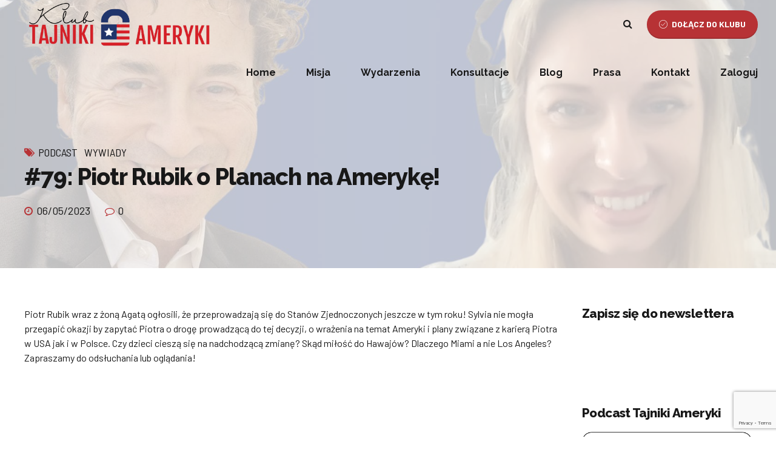

--- FILE ---
content_type: text/html; charset=utf-8
request_url: https://www.google.com/recaptcha/api2/anchor?ar=1&k=6LcJkoIpAAAAABVfSuTWkweUoq4PZJKhnSawnwOX&co=aHR0cHM6Ly90YWpuaWtpYW1lcnlraS5wbDo0NDM.&hl=en&v=7gg7H51Q-naNfhmCP3_R47ho&size=invisible&anchor-ms=20000&execute-ms=30000&cb=3cnlzonymm7d
body_size: 48343
content:
<!DOCTYPE HTML><html dir="ltr" lang="en"><head><meta http-equiv="Content-Type" content="text/html; charset=UTF-8">
<meta http-equiv="X-UA-Compatible" content="IE=edge">
<title>reCAPTCHA</title>
<style type="text/css">
/* cyrillic-ext */
@font-face {
  font-family: 'Roboto';
  font-style: normal;
  font-weight: 400;
  font-stretch: 100%;
  src: url(//fonts.gstatic.com/s/roboto/v48/KFO7CnqEu92Fr1ME7kSn66aGLdTylUAMa3GUBHMdazTgWw.woff2) format('woff2');
  unicode-range: U+0460-052F, U+1C80-1C8A, U+20B4, U+2DE0-2DFF, U+A640-A69F, U+FE2E-FE2F;
}
/* cyrillic */
@font-face {
  font-family: 'Roboto';
  font-style: normal;
  font-weight: 400;
  font-stretch: 100%;
  src: url(//fonts.gstatic.com/s/roboto/v48/KFO7CnqEu92Fr1ME7kSn66aGLdTylUAMa3iUBHMdazTgWw.woff2) format('woff2');
  unicode-range: U+0301, U+0400-045F, U+0490-0491, U+04B0-04B1, U+2116;
}
/* greek-ext */
@font-face {
  font-family: 'Roboto';
  font-style: normal;
  font-weight: 400;
  font-stretch: 100%;
  src: url(//fonts.gstatic.com/s/roboto/v48/KFO7CnqEu92Fr1ME7kSn66aGLdTylUAMa3CUBHMdazTgWw.woff2) format('woff2');
  unicode-range: U+1F00-1FFF;
}
/* greek */
@font-face {
  font-family: 'Roboto';
  font-style: normal;
  font-weight: 400;
  font-stretch: 100%;
  src: url(//fonts.gstatic.com/s/roboto/v48/KFO7CnqEu92Fr1ME7kSn66aGLdTylUAMa3-UBHMdazTgWw.woff2) format('woff2');
  unicode-range: U+0370-0377, U+037A-037F, U+0384-038A, U+038C, U+038E-03A1, U+03A3-03FF;
}
/* math */
@font-face {
  font-family: 'Roboto';
  font-style: normal;
  font-weight: 400;
  font-stretch: 100%;
  src: url(//fonts.gstatic.com/s/roboto/v48/KFO7CnqEu92Fr1ME7kSn66aGLdTylUAMawCUBHMdazTgWw.woff2) format('woff2');
  unicode-range: U+0302-0303, U+0305, U+0307-0308, U+0310, U+0312, U+0315, U+031A, U+0326-0327, U+032C, U+032F-0330, U+0332-0333, U+0338, U+033A, U+0346, U+034D, U+0391-03A1, U+03A3-03A9, U+03B1-03C9, U+03D1, U+03D5-03D6, U+03F0-03F1, U+03F4-03F5, U+2016-2017, U+2034-2038, U+203C, U+2040, U+2043, U+2047, U+2050, U+2057, U+205F, U+2070-2071, U+2074-208E, U+2090-209C, U+20D0-20DC, U+20E1, U+20E5-20EF, U+2100-2112, U+2114-2115, U+2117-2121, U+2123-214F, U+2190, U+2192, U+2194-21AE, U+21B0-21E5, U+21F1-21F2, U+21F4-2211, U+2213-2214, U+2216-22FF, U+2308-230B, U+2310, U+2319, U+231C-2321, U+2336-237A, U+237C, U+2395, U+239B-23B7, U+23D0, U+23DC-23E1, U+2474-2475, U+25AF, U+25B3, U+25B7, U+25BD, U+25C1, U+25CA, U+25CC, U+25FB, U+266D-266F, U+27C0-27FF, U+2900-2AFF, U+2B0E-2B11, U+2B30-2B4C, U+2BFE, U+3030, U+FF5B, U+FF5D, U+1D400-1D7FF, U+1EE00-1EEFF;
}
/* symbols */
@font-face {
  font-family: 'Roboto';
  font-style: normal;
  font-weight: 400;
  font-stretch: 100%;
  src: url(//fonts.gstatic.com/s/roboto/v48/KFO7CnqEu92Fr1ME7kSn66aGLdTylUAMaxKUBHMdazTgWw.woff2) format('woff2');
  unicode-range: U+0001-000C, U+000E-001F, U+007F-009F, U+20DD-20E0, U+20E2-20E4, U+2150-218F, U+2190, U+2192, U+2194-2199, U+21AF, U+21E6-21F0, U+21F3, U+2218-2219, U+2299, U+22C4-22C6, U+2300-243F, U+2440-244A, U+2460-24FF, U+25A0-27BF, U+2800-28FF, U+2921-2922, U+2981, U+29BF, U+29EB, U+2B00-2BFF, U+4DC0-4DFF, U+FFF9-FFFB, U+10140-1018E, U+10190-1019C, U+101A0, U+101D0-101FD, U+102E0-102FB, U+10E60-10E7E, U+1D2C0-1D2D3, U+1D2E0-1D37F, U+1F000-1F0FF, U+1F100-1F1AD, U+1F1E6-1F1FF, U+1F30D-1F30F, U+1F315, U+1F31C, U+1F31E, U+1F320-1F32C, U+1F336, U+1F378, U+1F37D, U+1F382, U+1F393-1F39F, U+1F3A7-1F3A8, U+1F3AC-1F3AF, U+1F3C2, U+1F3C4-1F3C6, U+1F3CA-1F3CE, U+1F3D4-1F3E0, U+1F3ED, U+1F3F1-1F3F3, U+1F3F5-1F3F7, U+1F408, U+1F415, U+1F41F, U+1F426, U+1F43F, U+1F441-1F442, U+1F444, U+1F446-1F449, U+1F44C-1F44E, U+1F453, U+1F46A, U+1F47D, U+1F4A3, U+1F4B0, U+1F4B3, U+1F4B9, U+1F4BB, U+1F4BF, U+1F4C8-1F4CB, U+1F4D6, U+1F4DA, U+1F4DF, U+1F4E3-1F4E6, U+1F4EA-1F4ED, U+1F4F7, U+1F4F9-1F4FB, U+1F4FD-1F4FE, U+1F503, U+1F507-1F50B, U+1F50D, U+1F512-1F513, U+1F53E-1F54A, U+1F54F-1F5FA, U+1F610, U+1F650-1F67F, U+1F687, U+1F68D, U+1F691, U+1F694, U+1F698, U+1F6AD, U+1F6B2, U+1F6B9-1F6BA, U+1F6BC, U+1F6C6-1F6CF, U+1F6D3-1F6D7, U+1F6E0-1F6EA, U+1F6F0-1F6F3, U+1F6F7-1F6FC, U+1F700-1F7FF, U+1F800-1F80B, U+1F810-1F847, U+1F850-1F859, U+1F860-1F887, U+1F890-1F8AD, U+1F8B0-1F8BB, U+1F8C0-1F8C1, U+1F900-1F90B, U+1F93B, U+1F946, U+1F984, U+1F996, U+1F9E9, U+1FA00-1FA6F, U+1FA70-1FA7C, U+1FA80-1FA89, U+1FA8F-1FAC6, U+1FACE-1FADC, U+1FADF-1FAE9, U+1FAF0-1FAF8, U+1FB00-1FBFF;
}
/* vietnamese */
@font-face {
  font-family: 'Roboto';
  font-style: normal;
  font-weight: 400;
  font-stretch: 100%;
  src: url(//fonts.gstatic.com/s/roboto/v48/KFO7CnqEu92Fr1ME7kSn66aGLdTylUAMa3OUBHMdazTgWw.woff2) format('woff2');
  unicode-range: U+0102-0103, U+0110-0111, U+0128-0129, U+0168-0169, U+01A0-01A1, U+01AF-01B0, U+0300-0301, U+0303-0304, U+0308-0309, U+0323, U+0329, U+1EA0-1EF9, U+20AB;
}
/* latin-ext */
@font-face {
  font-family: 'Roboto';
  font-style: normal;
  font-weight: 400;
  font-stretch: 100%;
  src: url(//fonts.gstatic.com/s/roboto/v48/KFO7CnqEu92Fr1ME7kSn66aGLdTylUAMa3KUBHMdazTgWw.woff2) format('woff2');
  unicode-range: U+0100-02BA, U+02BD-02C5, U+02C7-02CC, U+02CE-02D7, U+02DD-02FF, U+0304, U+0308, U+0329, U+1D00-1DBF, U+1E00-1E9F, U+1EF2-1EFF, U+2020, U+20A0-20AB, U+20AD-20C0, U+2113, U+2C60-2C7F, U+A720-A7FF;
}
/* latin */
@font-face {
  font-family: 'Roboto';
  font-style: normal;
  font-weight: 400;
  font-stretch: 100%;
  src: url(//fonts.gstatic.com/s/roboto/v48/KFO7CnqEu92Fr1ME7kSn66aGLdTylUAMa3yUBHMdazQ.woff2) format('woff2');
  unicode-range: U+0000-00FF, U+0131, U+0152-0153, U+02BB-02BC, U+02C6, U+02DA, U+02DC, U+0304, U+0308, U+0329, U+2000-206F, U+20AC, U+2122, U+2191, U+2193, U+2212, U+2215, U+FEFF, U+FFFD;
}
/* cyrillic-ext */
@font-face {
  font-family: 'Roboto';
  font-style: normal;
  font-weight: 500;
  font-stretch: 100%;
  src: url(//fonts.gstatic.com/s/roboto/v48/KFO7CnqEu92Fr1ME7kSn66aGLdTylUAMa3GUBHMdazTgWw.woff2) format('woff2');
  unicode-range: U+0460-052F, U+1C80-1C8A, U+20B4, U+2DE0-2DFF, U+A640-A69F, U+FE2E-FE2F;
}
/* cyrillic */
@font-face {
  font-family: 'Roboto';
  font-style: normal;
  font-weight: 500;
  font-stretch: 100%;
  src: url(//fonts.gstatic.com/s/roboto/v48/KFO7CnqEu92Fr1ME7kSn66aGLdTylUAMa3iUBHMdazTgWw.woff2) format('woff2');
  unicode-range: U+0301, U+0400-045F, U+0490-0491, U+04B0-04B1, U+2116;
}
/* greek-ext */
@font-face {
  font-family: 'Roboto';
  font-style: normal;
  font-weight: 500;
  font-stretch: 100%;
  src: url(//fonts.gstatic.com/s/roboto/v48/KFO7CnqEu92Fr1ME7kSn66aGLdTylUAMa3CUBHMdazTgWw.woff2) format('woff2');
  unicode-range: U+1F00-1FFF;
}
/* greek */
@font-face {
  font-family: 'Roboto';
  font-style: normal;
  font-weight: 500;
  font-stretch: 100%;
  src: url(//fonts.gstatic.com/s/roboto/v48/KFO7CnqEu92Fr1ME7kSn66aGLdTylUAMa3-UBHMdazTgWw.woff2) format('woff2');
  unicode-range: U+0370-0377, U+037A-037F, U+0384-038A, U+038C, U+038E-03A1, U+03A3-03FF;
}
/* math */
@font-face {
  font-family: 'Roboto';
  font-style: normal;
  font-weight: 500;
  font-stretch: 100%;
  src: url(//fonts.gstatic.com/s/roboto/v48/KFO7CnqEu92Fr1ME7kSn66aGLdTylUAMawCUBHMdazTgWw.woff2) format('woff2');
  unicode-range: U+0302-0303, U+0305, U+0307-0308, U+0310, U+0312, U+0315, U+031A, U+0326-0327, U+032C, U+032F-0330, U+0332-0333, U+0338, U+033A, U+0346, U+034D, U+0391-03A1, U+03A3-03A9, U+03B1-03C9, U+03D1, U+03D5-03D6, U+03F0-03F1, U+03F4-03F5, U+2016-2017, U+2034-2038, U+203C, U+2040, U+2043, U+2047, U+2050, U+2057, U+205F, U+2070-2071, U+2074-208E, U+2090-209C, U+20D0-20DC, U+20E1, U+20E5-20EF, U+2100-2112, U+2114-2115, U+2117-2121, U+2123-214F, U+2190, U+2192, U+2194-21AE, U+21B0-21E5, U+21F1-21F2, U+21F4-2211, U+2213-2214, U+2216-22FF, U+2308-230B, U+2310, U+2319, U+231C-2321, U+2336-237A, U+237C, U+2395, U+239B-23B7, U+23D0, U+23DC-23E1, U+2474-2475, U+25AF, U+25B3, U+25B7, U+25BD, U+25C1, U+25CA, U+25CC, U+25FB, U+266D-266F, U+27C0-27FF, U+2900-2AFF, U+2B0E-2B11, U+2B30-2B4C, U+2BFE, U+3030, U+FF5B, U+FF5D, U+1D400-1D7FF, U+1EE00-1EEFF;
}
/* symbols */
@font-face {
  font-family: 'Roboto';
  font-style: normal;
  font-weight: 500;
  font-stretch: 100%;
  src: url(//fonts.gstatic.com/s/roboto/v48/KFO7CnqEu92Fr1ME7kSn66aGLdTylUAMaxKUBHMdazTgWw.woff2) format('woff2');
  unicode-range: U+0001-000C, U+000E-001F, U+007F-009F, U+20DD-20E0, U+20E2-20E4, U+2150-218F, U+2190, U+2192, U+2194-2199, U+21AF, U+21E6-21F0, U+21F3, U+2218-2219, U+2299, U+22C4-22C6, U+2300-243F, U+2440-244A, U+2460-24FF, U+25A0-27BF, U+2800-28FF, U+2921-2922, U+2981, U+29BF, U+29EB, U+2B00-2BFF, U+4DC0-4DFF, U+FFF9-FFFB, U+10140-1018E, U+10190-1019C, U+101A0, U+101D0-101FD, U+102E0-102FB, U+10E60-10E7E, U+1D2C0-1D2D3, U+1D2E0-1D37F, U+1F000-1F0FF, U+1F100-1F1AD, U+1F1E6-1F1FF, U+1F30D-1F30F, U+1F315, U+1F31C, U+1F31E, U+1F320-1F32C, U+1F336, U+1F378, U+1F37D, U+1F382, U+1F393-1F39F, U+1F3A7-1F3A8, U+1F3AC-1F3AF, U+1F3C2, U+1F3C4-1F3C6, U+1F3CA-1F3CE, U+1F3D4-1F3E0, U+1F3ED, U+1F3F1-1F3F3, U+1F3F5-1F3F7, U+1F408, U+1F415, U+1F41F, U+1F426, U+1F43F, U+1F441-1F442, U+1F444, U+1F446-1F449, U+1F44C-1F44E, U+1F453, U+1F46A, U+1F47D, U+1F4A3, U+1F4B0, U+1F4B3, U+1F4B9, U+1F4BB, U+1F4BF, U+1F4C8-1F4CB, U+1F4D6, U+1F4DA, U+1F4DF, U+1F4E3-1F4E6, U+1F4EA-1F4ED, U+1F4F7, U+1F4F9-1F4FB, U+1F4FD-1F4FE, U+1F503, U+1F507-1F50B, U+1F50D, U+1F512-1F513, U+1F53E-1F54A, U+1F54F-1F5FA, U+1F610, U+1F650-1F67F, U+1F687, U+1F68D, U+1F691, U+1F694, U+1F698, U+1F6AD, U+1F6B2, U+1F6B9-1F6BA, U+1F6BC, U+1F6C6-1F6CF, U+1F6D3-1F6D7, U+1F6E0-1F6EA, U+1F6F0-1F6F3, U+1F6F7-1F6FC, U+1F700-1F7FF, U+1F800-1F80B, U+1F810-1F847, U+1F850-1F859, U+1F860-1F887, U+1F890-1F8AD, U+1F8B0-1F8BB, U+1F8C0-1F8C1, U+1F900-1F90B, U+1F93B, U+1F946, U+1F984, U+1F996, U+1F9E9, U+1FA00-1FA6F, U+1FA70-1FA7C, U+1FA80-1FA89, U+1FA8F-1FAC6, U+1FACE-1FADC, U+1FADF-1FAE9, U+1FAF0-1FAF8, U+1FB00-1FBFF;
}
/* vietnamese */
@font-face {
  font-family: 'Roboto';
  font-style: normal;
  font-weight: 500;
  font-stretch: 100%;
  src: url(//fonts.gstatic.com/s/roboto/v48/KFO7CnqEu92Fr1ME7kSn66aGLdTylUAMa3OUBHMdazTgWw.woff2) format('woff2');
  unicode-range: U+0102-0103, U+0110-0111, U+0128-0129, U+0168-0169, U+01A0-01A1, U+01AF-01B0, U+0300-0301, U+0303-0304, U+0308-0309, U+0323, U+0329, U+1EA0-1EF9, U+20AB;
}
/* latin-ext */
@font-face {
  font-family: 'Roboto';
  font-style: normal;
  font-weight: 500;
  font-stretch: 100%;
  src: url(//fonts.gstatic.com/s/roboto/v48/KFO7CnqEu92Fr1ME7kSn66aGLdTylUAMa3KUBHMdazTgWw.woff2) format('woff2');
  unicode-range: U+0100-02BA, U+02BD-02C5, U+02C7-02CC, U+02CE-02D7, U+02DD-02FF, U+0304, U+0308, U+0329, U+1D00-1DBF, U+1E00-1E9F, U+1EF2-1EFF, U+2020, U+20A0-20AB, U+20AD-20C0, U+2113, U+2C60-2C7F, U+A720-A7FF;
}
/* latin */
@font-face {
  font-family: 'Roboto';
  font-style: normal;
  font-weight: 500;
  font-stretch: 100%;
  src: url(//fonts.gstatic.com/s/roboto/v48/KFO7CnqEu92Fr1ME7kSn66aGLdTylUAMa3yUBHMdazQ.woff2) format('woff2');
  unicode-range: U+0000-00FF, U+0131, U+0152-0153, U+02BB-02BC, U+02C6, U+02DA, U+02DC, U+0304, U+0308, U+0329, U+2000-206F, U+20AC, U+2122, U+2191, U+2193, U+2212, U+2215, U+FEFF, U+FFFD;
}
/* cyrillic-ext */
@font-face {
  font-family: 'Roboto';
  font-style: normal;
  font-weight: 900;
  font-stretch: 100%;
  src: url(//fonts.gstatic.com/s/roboto/v48/KFO7CnqEu92Fr1ME7kSn66aGLdTylUAMa3GUBHMdazTgWw.woff2) format('woff2');
  unicode-range: U+0460-052F, U+1C80-1C8A, U+20B4, U+2DE0-2DFF, U+A640-A69F, U+FE2E-FE2F;
}
/* cyrillic */
@font-face {
  font-family: 'Roboto';
  font-style: normal;
  font-weight: 900;
  font-stretch: 100%;
  src: url(//fonts.gstatic.com/s/roboto/v48/KFO7CnqEu92Fr1ME7kSn66aGLdTylUAMa3iUBHMdazTgWw.woff2) format('woff2');
  unicode-range: U+0301, U+0400-045F, U+0490-0491, U+04B0-04B1, U+2116;
}
/* greek-ext */
@font-face {
  font-family: 'Roboto';
  font-style: normal;
  font-weight: 900;
  font-stretch: 100%;
  src: url(//fonts.gstatic.com/s/roboto/v48/KFO7CnqEu92Fr1ME7kSn66aGLdTylUAMa3CUBHMdazTgWw.woff2) format('woff2');
  unicode-range: U+1F00-1FFF;
}
/* greek */
@font-face {
  font-family: 'Roboto';
  font-style: normal;
  font-weight: 900;
  font-stretch: 100%;
  src: url(//fonts.gstatic.com/s/roboto/v48/KFO7CnqEu92Fr1ME7kSn66aGLdTylUAMa3-UBHMdazTgWw.woff2) format('woff2');
  unicode-range: U+0370-0377, U+037A-037F, U+0384-038A, U+038C, U+038E-03A1, U+03A3-03FF;
}
/* math */
@font-face {
  font-family: 'Roboto';
  font-style: normal;
  font-weight: 900;
  font-stretch: 100%;
  src: url(//fonts.gstatic.com/s/roboto/v48/KFO7CnqEu92Fr1ME7kSn66aGLdTylUAMawCUBHMdazTgWw.woff2) format('woff2');
  unicode-range: U+0302-0303, U+0305, U+0307-0308, U+0310, U+0312, U+0315, U+031A, U+0326-0327, U+032C, U+032F-0330, U+0332-0333, U+0338, U+033A, U+0346, U+034D, U+0391-03A1, U+03A3-03A9, U+03B1-03C9, U+03D1, U+03D5-03D6, U+03F0-03F1, U+03F4-03F5, U+2016-2017, U+2034-2038, U+203C, U+2040, U+2043, U+2047, U+2050, U+2057, U+205F, U+2070-2071, U+2074-208E, U+2090-209C, U+20D0-20DC, U+20E1, U+20E5-20EF, U+2100-2112, U+2114-2115, U+2117-2121, U+2123-214F, U+2190, U+2192, U+2194-21AE, U+21B0-21E5, U+21F1-21F2, U+21F4-2211, U+2213-2214, U+2216-22FF, U+2308-230B, U+2310, U+2319, U+231C-2321, U+2336-237A, U+237C, U+2395, U+239B-23B7, U+23D0, U+23DC-23E1, U+2474-2475, U+25AF, U+25B3, U+25B7, U+25BD, U+25C1, U+25CA, U+25CC, U+25FB, U+266D-266F, U+27C0-27FF, U+2900-2AFF, U+2B0E-2B11, U+2B30-2B4C, U+2BFE, U+3030, U+FF5B, U+FF5D, U+1D400-1D7FF, U+1EE00-1EEFF;
}
/* symbols */
@font-face {
  font-family: 'Roboto';
  font-style: normal;
  font-weight: 900;
  font-stretch: 100%;
  src: url(//fonts.gstatic.com/s/roboto/v48/KFO7CnqEu92Fr1ME7kSn66aGLdTylUAMaxKUBHMdazTgWw.woff2) format('woff2');
  unicode-range: U+0001-000C, U+000E-001F, U+007F-009F, U+20DD-20E0, U+20E2-20E4, U+2150-218F, U+2190, U+2192, U+2194-2199, U+21AF, U+21E6-21F0, U+21F3, U+2218-2219, U+2299, U+22C4-22C6, U+2300-243F, U+2440-244A, U+2460-24FF, U+25A0-27BF, U+2800-28FF, U+2921-2922, U+2981, U+29BF, U+29EB, U+2B00-2BFF, U+4DC0-4DFF, U+FFF9-FFFB, U+10140-1018E, U+10190-1019C, U+101A0, U+101D0-101FD, U+102E0-102FB, U+10E60-10E7E, U+1D2C0-1D2D3, U+1D2E0-1D37F, U+1F000-1F0FF, U+1F100-1F1AD, U+1F1E6-1F1FF, U+1F30D-1F30F, U+1F315, U+1F31C, U+1F31E, U+1F320-1F32C, U+1F336, U+1F378, U+1F37D, U+1F382, U+1F393-1F39F, U+1F3A7-1F3A8, U+1F3AC-1F3AF, U+1F3C2, U+1F3C4-1F3C6, U+1F3CA-1F3CE, U+1F3D4-1F3E0, U+1F3ED, U+1F3F1-1F3F3, U+1F3F5-1F3F7, U+1F408, U+1F415, U+1F41F, U+1F426, U+1F43F, U+1F441-1F442, U+1F444, U+1F446-1F449, U+1F44C-1F44E, U+1F453, U+1F46A, U+1F47D, U+1F4A3, U+1F4B0, U+1F4B3, U+1F4B9, U+1F4BB, U+1F4BF, U+1F4C8-1F4CB, U+1F4D6, U+1F4DA, U+1F4DF, U+1F4E3-1F4E6, U+1F4EA-1F4ED, U+1F4F7, U+1F4F9-1F4FB, U+1F4FD-1F4FE, U+1F503, U+1F507-1F50B, U+1F50D, U+1F512-1F513, U+1F53E-1F54A, U+1F54F-1F5FA, U+1F610, U+1F650-1F67F, U+1F687, U+1F68D, U+1F691, U+1F694, U+1F698, U+1F6AD, U+1F6B2, U+1F6B9-1F6BA, U+1F6BC, U+1F6C6-1F6CF, U+1F6D3-1F6D7, U+1F6E0-1F6EA, U+1F6F0-1F6F3, U+1F6F7-1F6FC, U+1F700-1F7FF, U+1F800-1F80B, U+1F810-1F847, U+1F850-1F859, U+1F860-1F887, U+1F890-1F8AD, U+1F8B0-1F8BB, U+1F8C0-1F8C1, U+1F900-1F90B, U+1F93B, U+1F946, U+1F984, U+1F996, U+1F9E9, U+1FA00-1FA6F, U+1FA70-1FA7C, U+1FA80-1FA89, U+1FA8F-1FAC6, U+1FACE-1FADC, U+1FADF-1FAE9, U+1FAF0-1FAF8, U+1FB00-1FBFF;
}
/* vietnamese */
@font-face {
  font-family: 'Roboto';
  font-style: normal;
  font-weight: 900;
  font-stretch: 100%;
  src: url(//fonts.gstatic.com/s/roboto/v48/KFO7CnqEu92Fr1ME7kSn66aGLdTylUAMa3OUBHMdazTgWw.woff2) format('woff2');
  unicode-range: U+0102-0103, U+0110-0111, U+0128-0129, U+0168-0169, U+01A0-01A1, U+01AF-01B0, U+0300-0301, U+0303-0304, U+0308-0309, U+0323, U+0329, U+1EA0-1EF9, U+20AB;
}
/* latin-ext */
@font-face {
  font-family: 'Roboto';
  font-style: normal;
  font-weight: 900;
  font-stretch: 100%;
  src: url(//fonts.gstatic.com/s/roboto/v48/KFO7CnqEu92Fr1ME7kSn66aGLdTylUAMa3KUBHMdazTgWw.woff2) format('woff2');
  unicode-range: U+0100-02BA, U+02BD-02C5, U+02C7-02CC, U+02CE-02D7, U+02DD-02FF, U+0304, U+0308, U+0329, U+1D00-1DBF, U+1E00-1E9F, U+1EF2-1EFF, U+2020, U+20A0-20AB, U+20AD-20C0, U+2113, U+2C60-2C7F, U+A720-A7FF;
}
/* latin */
@font-face {
  font-family: 'Roboto';
  font-style: normal;
  font-weight: 900;
  font-stretch: 100%;
  src: url(//fonts.gstatic.com/s/roboto/v48/KFO7CnqEu92Fr1ME7kSn66aGLdTylUAMa3yUBHMdazQ.woff2) format('woff2');
  unicode-range: U+0000-00FF, U+0131, U+0152-0153, U+02BB-02BC, U+02C6, U+02DA, U+02DC, U+0304, U+0308, U+0329, U+2000-206F, U+20AC, U+2122, U+2191, U+2193, U+2212, U+2215, U+FEFF, U+FFFD;
}

</style>
<link rel="stylesheet" type="text/css" href="https://www.gstatic.com/recaptcha/releases/7gg7H51Q-naNfhmCP3_R47ho/styles__ltr.css">
<script nonce="v5rvQnVxR9Es7M70Nm9u1Q" type="text/javascript">window['__recaptcha_api'] = 'https://www.google.com/recaptcha/api2/';</script>
<script type="text/javascript" src="https://www.gstatic.com/recaptcha/releases/7gg7H51Q-naNfhmCP3_R47ho/recaptcha__en.js" nonce="v5rvQnVxR9Es7M70Nm9u1Q">
      
    </script></head>
<body><div id="rc-anchor-alert" class="rc-anchor-alert"></div>
<input type="hidden" id="recaptcha-token" value="[base64]">
<script type="text/javascript" nonce="v5rvQnVxR9Es7M70Nm9u1Q">
      recaptcha.anchor.Main.init("[\x22ainput\x22,[\x22bgdata\x22,\x22\x22,\[base64]/[base64]/bmV3IFpbdF0obVswXSk6Sz09Mj9uZXcgWlt0XShtWzBdLG1bMV0pOks9PTM/bmV3IFpbdF0obVswXSxtWzFdLG1bMl0pOks9PTQ/[base64]/[base64]/[base64]/[base64]/[base64]/[base64]/[base64]/[base64]/[base64]/[base64]/[base64]/[base64]/[base64]/[base64]\\u003d\\u003d\x22,\[base64]\\u003d\\u003d\x22,\x22wrvDoMK0woDDvFfCjS9PTS3CpcO+Tjw9wrdhwo9Sw4nDtxdTG8KHVnQlTUPCqMKswqDDrGVGwrsyI2UIHjRGw5tMBg0Cw6hYw40UZxJ9wqXDgsKsw4vClsKHwoVnFsOwwqvCvMKJLhPDkWPCmMOEIcOaZMOFw4jDm8K4Vg5dcl/CmEQ+HMOqXcKCZ0INTGUzwo5swqvCtsKWfTY6K8KFwqTDpMOUNsO0wqbDksKTFE/Dsll0w6ogH15Lw5Zuw7LDmcKZEcK2bDc3ZcKpwoAEa3pHRWzDgsO8w5Eew7PDtBjDjygYbXdCwoZYwqDDlcOuwpk9wq/CmwrCoMOzAsO7w7rDq8OYQBvDgSHDvMOkwo07cgMTw4I+wq5Vw5/Cj3bDii83KcO8TT5ewqfCkS/CkMOkK8K5AsO/CsKiw5vCtcK6w6BpLCdvw4PDl8OEw7fDn8Kcw5AwbMKyV8OBw79YwpPDgXHCgMKnw5/Cjm3Dvk13EQnDqcKcw7Unw5bDjWLCnMOJd8K6BcKmw6jDkcOZw4B1wpTChirCuMKLw4TCkGDCrMO2NsOsLsO8chjCkcKQdMK8CFZIwqNxw7vDgF3DoMOiw7BAwoQiQX1Qw6HDusO4w4PDusOpwpHDs8K/[base64]/[base64]/[base64]/DtcK+GUYYAA5QwprDrcKKGGLCvXhTP8OMJcOVw5fChcK1NsOLccKmwo7DmsOywqbDjsKVdAJCwrt+woArAMOgG8OOScOgw71rN8KeKk/[base64]/DisOaw5MewrPDtGJlKyN4w5LDikjCkzJINV88BMOTTsKOVW7Ch8OvZGkZU2HDkkvDmsOCwrkYwpjDoMOmwqwFw7Vqw7zCuw3CrcKyb37DnW/[base64]/DsWnDhUfDm8KNw5XDisOUTcOoDF/DqsKGT057PMKXw7pmMCPDm0IeAsKEw7HCoMOyRcO9wqTClFDDkcOGw4AcwqPDiSTDqcO3w6J/[base64]/[base64]/DocKDwojCiUQVCSsHVy4JVMOiYcKWw7DCsmLDvGETw4jDk0NFPFbDsy/DvsO8wpDCukYfUMOhwp1Lw6NQwqDDvMKkw5QbWcOBfzc2wrVPw5/CqsKGJzQUCg8xw6ZhwocrwoXCh2jCisOUwq0KOcK4wqfCvk/CnjfDisKITDTDrQRCGQ/CgcK5HBp8V1rDgcKAZTlEFMOOw7hSRcO0w7DCvUvDsG12wqZPNX09w5MFYmzDin/[base64]/wqHCmTzCtj4TG8OEw797w5Ugw6PDvMO3wrM+L3TDhMKeC1rCtWkJw4J2woLCm8K6X8Kxw7JRworCqUNDLcOWw6rDjTjDhzrDmsK8w5oQwodANwthwrDDisKiwrnCgkVxw5vDi8KFwqlYeHplwrzDhz7CpGdLw7/DlkbDoRdEwo7DqQXCg30jwp3CpwnDscOZAsOQBcKYwofDrj3CusOpKsO6fnNpwpLDlG3CrsKXwrTDm8KmfMONwozDgnxEF8Ktw5zDusKCDMOQw7DCr8KVMcORw6phw5JaMS5dWMKLR8Kiwpptw50bwq1laUEQJEXDgCLCpsKjwrQzwrQ9w5/[base64]/DssKEZ8KhAMOswqHDr8O+eGptwrJAwrxIelRzw5XCmjjCujN9bMOlw7pCYV8iwrDDo8KXFDrCqnBVWWAacMKPP8KVwqHDpcK0w6IGL8KRw7fDqsOOw6kQLXJydMOqw6oyfMKsGkzCiQLDrAIcLMOOw6jDuHwhdWkYwq/Dsn0uwonCmXERUCYmJMOtBCwEw6TDtnjDk8OxJMKgw4XCvU90wopZYGkVWCrCn8OBw5YFwpLDpcKZZF5bTcOcYi7DiTPDqMKDXh1jOE7DnMKaLSQoZTMEwqAEw4PDn2DDvcO9IsOkImHCtcOfKQfCkMKCHTAuw5PCo3bDicOCw6jDoMOowo8pw5rDtMOTdS/[base64]/IBjDi3bCu8OZbTxtwqpKUcOaUsKqwrQ1TMKowpIyw7NjGVsQwrI/w50aQMOWCUHCvzfCgA1Vw6zDl8KzwrbCrsKKw4XDmibCn0TDkcOeQsKfw6PDhcKHI8K/wrHCj1dAw7YMLcKewoxTwpcxw5fCmsKxBsK5w6N1wpQFTRLDrsO3wrrDnjcowqvDs8OhO8O9wo4DwqfDm0/DssKsw4fCqcKaNkLDgSfDjMOgw4UWwrTDsMKDwqFUwpsYN33DgGXDil/Cl8O6EcKDw5ErOznDuMOnwpsKOxHDicOXw63Cmg7DgMOhw5TDocKAf0pbC8KnJwbDqsOdw7AcbcK9w4htwpskw5TCjMO6AG/CtMK/TA0SQ8OLw7F2Y3NWIEfDjX3Dg3AGwqoowqdSKStGEcOUwqIlHzHCkVLDo24dwpJjczrDisO1PnPCuMKLeEXCmcKSwqFSE1JpYTElIz/Dn8Oaw47ClxvCusOHW8Kcwqp+wrN1Y8KKwoJSwqjCtMK+DMKxw6xFwpxMQcKHY8Ozwq07M8KDIsO9wpJ3wr0CfRRLe2cmS8KOwq3CkQDCoHsiLVPDpsKnwrrDgMOjw7TDt8KRIT8Fwp8gG8OwAkLDp8K9w41QwofCn8OCFsODwqXCs2JPw7/CmMKyw6FdNU82wo7DpcKUQSpbeGvDlMOwwrDDjDN8MsOswq7Dp8Olwq/CuMKFNDXDkGbDscO4CcOzw6J6L0s9dgXDjmxEwpzDsllVdMOIwrLCicOXUTg6wrMmwpnDsDvDpnEMwqE8aMO9BTdRw4/DuF7CvllkXn7CuzRCU8KgEMO/[base64]/CuxMuCMO2Nxgvwrkua8KdwpXDn0PCixzDkyDCmcO8wojDoMKeY8O2cFoZw5lMf2lIRMO5bHvCiMKELsKHwpcdPwHDqCUpb3/DkcKqw4YsUcKfaSxRw4kAwooQwqJKw43CkVHDpMKLehUyZsKDY8OuI8OHbUQKw7/Dl1BewowOHVvDjMOCwpESBmlpw68WwqXCrsKlL8KGIDU1W1fCgsKYGsOBZsKea3sIRmzDgcOmXMO2w53Dky/DjUtfZGzDrx8LRFwpw6fDtRPClwXDsXnCicOjw5HDuMONBMOiAcORwotMb1ldWsK6w77CvcKoYMOiKVxWA8O9w5J3w5LDgmxawoDDn8Oiwphxwrs6w7vCgzDChmzDpkzCo8KTYMKkcx5uwqHDnHLDsjgmfhnCnT7ChcO8wqTDscO/[base64]/DoyhuUMKpSH0hw4HDo8KVVsOFfiLCoMOVCMOPwp/DtMO3TShOJQg2w5TCq04YwprCscOmwoHCoMOQHADDq31rRyoaw4nCiMK2fylewp/[base64]/DmwUKw6JRND1PGsObw7TDizkoOWfCiUPDo8OXA8Ozw5bDoMOWdGUlCSl7WzXDsDbDrh/DpFovw6tUwpVBwrl2DVsVe8OsIxYkwrdwCgrCo8KRJ1DCncOxTsKJSsOYwrfCuMK6w5Axw7RPwqwWacKxesK3w4PCs8KJwrARWsKGw6pewqvCn8K/FMOAwoBnwrU+SXlsIzcrwr3CtsK4fcO+w5hIw5DCmsKcEMKWw6fDjjPCiTrCpA4mw5B1OsK2wp3CoMKUw53DpUHCqnkPQMKibSYZw4/DqcOuP8Kfw6BswqFMwp/[base64]/DgsKJw7zDsw7Co8O3wprCnl5ww5vDh8OewqHDscOTU33DnsKBwrBEw4kGwrHDg8OVw5Fzw6lYFCl2DMOJNAzDrHXDncOoe8OeGcKPwovDosOaJcOLw5JiG8KpJV7Dt3wQw5R9B8K7TMKOKHkFw6xXCMKESzPDlsKpGUnDl8OlJcKiZWzCmwJpCn/DggPCnHIbC8OqOzpLw7PDqlbDrMOPwphfw7pNwp/[base64]/[base64]/O8KmwrHDusKYw5RbIsOlITgLwoEfc8K3w7vDggIwwp3DgDMXwp0+wpDDrsK+wpzCjcK2wq7Djn40w5jCnhcDEQvDhcKEw5ggEm1oL0LCkR3CmHJ6wq5cwoLDkjkNwrfCsRXDmnzCi8KYciLCpn7DpRliKT/CtcOzF0hOw5fDhHjDvCPDpWthw6fDlsO5wp/ChwJUw4gsa8OmE8O1w7nCoMORS8K6a8O5wozDtsKRFMOjPMOoG8O/wrbCgcKUw5sKworDuSUewr5hwrg6w50lwozDszfDpxzDrMORwrfCnj00wp/DvsOyGX99wofDlzzClSXDu0jDqipgwo4PwrEpw48rNAp3GGBSJMO1IsOzw5wXw5/Cg2J1bBVww5jCksOQasOdRGE8wqfDr8K3w5zDlsOvwqsyw6PDtcODecKgw7rChsOGZicIw6/CpkzCtBbCjUHCpRPCnmnCpUodeU0hwo8WwpDDlV9UwpfCjMOewqHDgcOQwpEmwrY9OsOnwpNdMG00w7l8MsObwqZ/[base64]/DrsKvYijCnXxLwqsBworCl8O1Pw7Dm8K4w4E6w57Cs2zDohLChcKhAyM1TsK1RsOtwq3CosKhd8OzUAhkXy1NwoLDt0nCnMOrwq/DqsOSVMKrKRnClBlcwoXCtcOZwprDn8KuAjLCoVg3wrXCkMKlw6BqUDvCnQoIwrBkwqfDmBB/IsO6TQ7DqcK5wqthJAdwMcKjwoMKw5XDlsOGwrg3wqzDmCQsw7FlNsOyQsOhwrpJw6LDlcKAw5vClFZzej3DonsuNsKTw4jCuTksC8OjU8KQwpzChHl2Kh/DlMKZDT/CpxB3IcOcw6fDrsKyTk3DiE3CkcKsN8OYH0LDksOZdcOlwojDvTJkwpvCj8OnYsKhT8OJw7nCvggVZyTDkEfCiw9zw7ktwovCpcKwHMKHOMKswoFHeUxPwq/Dt8KBw7DChcK4wpwkIkdeBMOadMO0wpN6LD45wp9qw43DvcOKw4kpwqPDqwc+wpXCo14TwpjDksOhPFLDmcOYwqdLw5nDnzzCnXvDiMKdw7ZJwo/[base64]/[base64]/DpHPDpRzDn8OoG0rDoW7DjwzDvkM/wrJ0w5JZwr3DmGMkwqbCpCcPw7vDoUjCnkPClF7DnMKxw50pw4DDkcKSUDDCsXLDkz99FF7DjMOfwrjCosOQGcKZw7sfwqTDghgHw4/CuHV/acKUw5vCrMK0BsK8wrYqwp7DnMOPXsKYwq/CjC3Cn8O3FSNCByV8w5rCjTHDncKwwqJUw4DCjcK9wp/Cj8Kvwo8NCiRuwqhYw6F4OFhXSsKSLA7CljJZT8OWw7gXw7ZwwoLCtx/[base64]/CgWwLw7IoQWDDsyNuXcOAw5dIwrvDksKTYi0PB8OTVMO/[base64]/bTNeGcKaw5vCrBxYw5bDrMKuw6zCk20Ae8OmOBM3NiFaw7kjT2ZCfcKCwpAVDWpvenHDt8Kbw6zCmcO/w61VRzYdw5PCizjDiUbDn8KKwqJkSsOZA15Bw61dPsKBwqwxBMKkw718wrDDm37Ct8O0NsOSfsK3HMKwf8K9A8OSwqs+Ay7DiXTDoiAxwpgvwqIcPnIQFsKBM8OhD8OTUcK9WMKVwq/[base64]/w7PCi8OdwrHDs3bDqTNvKsK0TnIhw5/Dtlphw7HDoiDCiCxdwrrCnT5MAjTDvWZNwqPDjjjCn8KNwq4ZfcK3wqZ/IwPDhzLDsE9FNsOsw5QseMOkBhU0BDF7BDbCp0R/F8OTO8OMwrYjCGs3wrMnwrzCgnlHVcOrccKxegfDhzQKXsO9w5PCgMOkHsKIw7Ekw4XCsCg6YwgHA8OuYH7DpsOlwok1KcOSw7gCDl1gwoPDo8OUw7/CrMKoKsOyw4YTb8KWwrrCmBjCp8KlGMKew4ZxwrnDhiU8cBjCksK7HUhuQsO3Aj8SBS3DohvDicOOw4XDtSY5ERlqHArCkcO/QMKCNBIPwoIFC8OGw7FmJ8OkBsOdwoNDB3FawofDnsKcQzHDrcKrwopdw6LDgsKYw5vDl33DvsOowoxCA8K9XGzClsOYw5/DgT5/[base64]/XHjCi8KCw4NDARTCpTBuwoLCscKADMOQwq91C8KpwqbDv8Oxw53DnD/ChcK1w6dTbQjDu8KUaMK6JMKiYBJ/OgBsNTrCv8KHw6DCphLDiMOzwrdxasOawpBBNsOrUcOAbsO3C3rDmBnDo8KaL2vDvMKNEBY5VcO+GRxYD8OcGCPCpMKVw60Mw7XCpsK+wqEKwp4JwqPDglvDokjCqcK4PsKATz/CrsKNLmfCqsOsdcObw6liw6VgbTMCwr98KADCt8K9w4jCv1tswoRjQcKQFcOrMcOGwrEWMVxvw7bDqMKMBsOhw4bCr8OcPGxRecKGw6bDrMKKw5TCp8KXCUrCp8Okw7XCi2fDqDXDjCU8Vz/DqsKSwokbIsKqw6BUGcOIQ8OQw4M4UinCpSLCiWbCjXXCj8OCGgnDhjQSw7DDqxHCu8O8L0tuw4nClMOew6Qcw494PHV0LCBwN8Kaw7JOw7Ezw7/DszJPw4sHw65Xwpg4wqXCscKSE8OpIHR3JsKowqlxMsOYw4XDucKMwp9+BsOCw7pqNgV7QsOgal/ClcKzwqlww7tbw57DgMOrK8KoVXbCvMOLwo0kMsOCWS9YFsONGgMVY0ZBasK8b1LCnTLCsQdsKUXCrGYpwrl4wpY1w4vCv8K3wrTCnMKlY8K5Bm7DsnLDlxwtBMKnYsK/awUUw7XDnQBzUcKrw5lMwpwpwr9Dwp8ww5fDpsObKsKJc8O5K05Ewqxsw6UmwqfDu054RG3DrH86NAhRw5dcHCtqwpYnSS7DoMKjNF9nSUwqw57CojZUWsKKw7AOw7zCmMKjHQZFw6TDugBtw5wWFg3CmmY8MMO7wotwwqDCvcKRT8O8Q37DlG9Nwp/CisKpVWllwprCgFMJw6nCvgXDi8KqwrBKIcKfwr8bccOsNQbDtiBOwp5Iw4omwq3CkBrDvMKrYnfDpDLDjSLDq3TCoH5Cw6E9cW7DvHnCjGdSGMKuw5fDp8OdKA3DvGlTw7rDlsOCwpRdMVLDvcKrXsKtOcOswqN9FRDCrcOzQx/DuMKIDlRaEcKtw5XCnwzChsKNw4/DhAvCpTI7w7rCnMK/d8Kcw7bChMKhw6zCu1/CkyEEOcOHHGfCiT3Dqm0CNcKSICsgw5RlDyl/OcOdwofClcKxY8Oww7fDvl8ywoYJwo7CsUrDlMOqwoVIwonDiR7DozfDlVtYY8O6cVTCs1PDsz3CksKpw60Nw4/DgsOAGg3DhgNuw4R0S8K3G2jDpRMoGDfDjcKxAFlCwq81w515wq1Sw5Z2U8O1OsOgw6JAwrp/CcOyLsO9w6lMw5zDqlVGwrFQwpLDmcKKw5/CkRZGw7bCjMOLGMKxw5PCjMOsw65+ajQgA8OTbMOyKRRQwokYFcOhwo7DiRNwISzCgcKqwoxBM8KnYHvCscOLAUdswpErw4bDimrCg1dXES3CusKlDMK6wrFbcwJzRl08WsO3w69JAcKGO8ODb2F0w57Dq8OYwpskHDnCti/CisO2BS9FGMKTSjDCqUDCmUtcTjkRw5DCp8K0wpTCnCPDscOlwpYYPMK/w6bDiEHCmcKTMsKrw6owI8K3wp/DllHDviPCtMKzwonCgB3DpMKrQsOmw5nCqGw4RsKJwppnd8OJdDE6ecK6wqkbwpJ/w4vDrVc8wpnDknBNSVMFIMOyGXcvS0HConoPYRkWZwscOGbDgzLCqVLCoA7CpcOjBRDDon7Dq00cwpLDhENdw4QCw5LDnF/[base64]/DrcOYwpwyw5B6wozCjmUGw6Fkw6VpfsKRw6HDo8O5OMKUwpDClQnChsKjwpfDmMOvdHLCpcO+w4cFw4BFw7A8woVDw73DrU/[base64]/w4HDv8KlwpHCqMOswooawrYVF00AcGrCryR4w6ARE8OxwqzCvijDg8KCWRHClcKhwqLCl8KWI8OCw6TDscKxw5bCs1XCr0xywoXDlMO0wrM8wqUYw4TCtcKww5gCVcK6HMOmXsO6w6XDvmQYansBw6TDpm4/wpTDrMOZw4F7C8O6w4pbw4jCpcKpwrhLwqM2Ez9dKMOVw6ZAwqA7HFfDksKcOBgmw603BVPCjsOAw5NRecK4wrLDjTQqwp12w4vCj3XDsUdJw53DmwEQEEhzIU1oQ8KrwoACwqQbAcOowqACw5tCWy3DjcO7wodhw7AnUMOlw73CgzctwqDCpSDDviEMH3Vswr0GYMO/X8KLw7EtwqwuA8KDw6zCqkLCjirCscOOw4DCvcOXawfDiHHChCJtw7IJw4ZGMhkmwq3DlcKiCGpqUsOMw6lXHHMkwoZ3LC/[base64]/[base64]/Cv8OiwrbCjMKDwr4nw7U9KW1gAgFyY2F3w4FvwpbCm8KHw5LChAzDiMKUw7rDhmdNwolsw65Kw7TCjATDhsKxw6DClMOCw4nCkyBiZ8KKVMKnw59vPcKbw7/Dl8KJEsO4VcK7wobCmnwBw5d1w7zDlMKjcMKyEHfCjcKGwolpw4/[base64]/CoFDDnjrClAXCiMKOAMOAw70pwpbDn2DDisOmwrJswq/[base64]/w7vDtMKvTsOkw4pnwrJKw6bDicKowo/Cu8KcwpPDk8Kmwq3Cs319JxrCh8OvbMKNexQ0wq5yw6LCgcOMw47ClCnCkMOZw57DglpKdktLMQ/CtGfDj8KFw4hqwo5CPcKPwoTCs8OCw6sBw7sbw6Iwwq1cwox4D8OiIMKDFsO2ccK3w5sTPMOJSMOJwonDiizCtMO9Vn7Dq8OMw4hmwqNCXlRecXDDmnthwqjCi8OpcX8BwofDhy3DmmY9KcKSQGtoPzACPcO3Xms5FsOjAsOlRmrDh8ObS3/[base64]/DjcKMwrkKw5h1OCXDssOrw5/Dsi0bwovCkX3DnMOuJVlTw557ccOJw650OsOpacK2e8K+wrbCo8K/wrwOJMKGw5QlDETCrCIUGG7DvAVTYsKCHsOMGSA7w5p7wpHDr8O5b8Oww5TDn8OsfcO3ScOec8KXwpPDvkDDjBk7RD0+wr/DkMKrN8KDw7rCgMKPElUYV39nOcOgY0/DmsK0CGTCgHQFccKqwpLDhsOxw45BfcKmJ8K6wq04w7EbT3XCucOPw7bCh8KaSRw7w6o2w67Ck8K5bMKEOcKyMsKaA8KSaVIIwroVdWIjLh7ClEI/[base64]/CgVcjPiggejvCjD9yw5HCi8KxS8Okw5YkP8KbG8K7U8OAS143GGVaNzbDtl0Nwr8pw6rDg1kpa8KGw7/DgMOiOsKcw5NJJ28HNMOiwp/CkRfDhTfDjsOKOUhRwog4wrRNecKQWjHCuMOQw5/CuA3Cgxkmw6/DoxrDkg7Cn0ZHwpPDoMK7w7ogw5RWf8KMLDnCrMOfD8OHwqvDhS8OwqnDgMKXIjc8fsKyIz0pE8OLR3HChMKYw5PDuDhIDwcow7zCrMO/w5pgwoPDiGvCvwtewq/CkAFxwoZZXDl2M0nCksOsw4rCgcKWw605IS/CsAdLwpZzK8KYV8KgwojDixtWLyrCtz3DkSg8w7dtw47DtydYeWRABcKnw5RZwpB7wq0Lw6LDtj7CuQDCu8KwwqPDujAYZsOXwrPDkhU/SsOIw5/DssK9w6XDq3nClVFccMOHCcKoJ8Kpw7rDksOGISB4wpzCrsO4ZXoDOsKfKgnDvnoEwq5AWWlEXcODTFnDp23CkMOmCMO0Qi7CsAEeecKebcKtw7/[base64]/[base64]/[base64]/FMONeRXClULDlsO7wp/DsEHDvcKbw59vFkbCmxd0w5JtCMOLwrgjwr1cG3TDmsOjVsO/woBFTCU/[base64]/DrSDChR4cwrnCmw/[base64]/ClcOyw750wploBcOsJ8KmP8OlwqvCmMKvw7/[base64]/CosKfFcOCTMKeET/CrcO1YsO5bi1Yw7tNw6nCs8OefsOGPMOhw5zDvGHDmQwmw7DDr0XDhgl1w4nCriRWwqVPeH1Aw6Erw6cKM2vDmErCiMK/wrDCkl3CmMKcasOlIERDOMKrGcKDwrPDlV3DmMOZKMKEbjrCjcKQwp3DqMOtDA/CvMOAU8K7woZvwrDDnMOCwp3CpMOmTA3CgkHCo8KJw5gbw4LCnsKSJBQlUGtuwpnCs0IEBxbCh0dHwp/[base64]/[base64]/QcOgf1ZwE8Kpw6YMwrTCpRRzwqkvwqdawoTCgT9PPwlcR8KIwrfDmR/Cl8KmwqDCoAHCq03DhGY6wpPCkzgfwpPDqiIbTcOqAmgEZ8K1R8KkAT7Dl8K5CMOLwojDusK/PRxjwoFOYTFQw7xXw4rCqcOWwpnDohbDpsOww4l6VcOkYW7CrsOwfltRwrjCrVjCh8KQZcKoBwY2P2PDmMOAw4HDl0vCqiTDiMOKwr0ZKcOPwpHCuybCijoYw4QwH8K2w6HCnMK5w5TCosK9QwzDvsOgGD3Cu0pzOsKgw6EHBW5hIhYVw4cTw7wwLlAKwqzDpsOXVW/CkwwBVcOTSF/DosKzWsOjwp0xNnjDtcOdV3zCpMK4L1pidcOoEsKaFMKaw77CisO2w49fUMOLIcOKw6olHx3DkMKkU1jCt3hmw6Eww4hmHHTCr1B9wp9QaDbCnx/CqcOrwoALw6BGJ8KxPMKXTcOIbcOew4zDm8O+w5jCvUBDw5g4MEJnXwEeLMK4esKtBMK9ScOTQiQBwp0dwprDtMKWHsOjIMOWwp1bFsOXwqghwpjCi8OFwr1Pw7wQwq3CnEYUbxbDo8O/[base64]/DsznDnS96DMKjUMOfw6tlNMOuw4TCksKvJMOiAExmcyYzUcKZNMK6w7JIKX/[base64]/w6DDmXXDucOjfjpPYsKpwq3DtiLCuiEZBwfDl8OJwpAUwp8OEcK4wp/DtMK/wqrDucOkw6/CocKvDsKHwozClQ/[base64]/[base64]/fcKVw4PCpMOrwpsqfy9Iw4fCjMKZMcOuwoUnWlnDvBvCssOaR8OQMGATw4LDoMKmw6cndMOVwp1kGcOzw45RCMO5w4FXCcKeYT8hwrNKw7XDgcKMwp3CqsK7WcODwp/[base64]/CgsOSBD7DjG40S2NIKUo6w50hw7rClVbCocODwqDCoFMvwqDChUATw6vCgSU9OS/CtmLDncO9w7oiw6DCjcOWw6TDrMKzw4FmXQBMP8OeM3pvw5XCpsO2aMOPLMKMR8KQw6nDvHcSGcK/W8OOwodew5zDpSrDoS/DqsKAw4DDmWVaEcOQGUR8fhvDjcOUw6Qtw7nCjsOwEHnCkBcbJsOWw7t9w4E/wrV9wqzDhMKcSX/CusKiw7DClnzCgsKBZcK4wrZyw5rDn23CjsK5AcK3Zk9mPsKYwpPDmEZDHsOpOMODwqtgGsOvfxwsE8ORLsOHw6/ChjdfbHMPw63DosK6YUbCjMKzw5HDqTzCl33DjwbCmD0swpvCl8Kiw4bDiws6DDwKwrwrRMKFwoRRwoDCphrCk1HDr3hXCRLCucKvw5HDoMOuUA3Dt3zChibDni/Ck8OsfcKFBMO/wqJRD8Kew6xDcsKVwoItacKtw653YmhRdmHCkMOdJRLDjgnDlWzDviHDlU9jC8OVeQY9w43DvsOqw6VxwqsWNsOYXBXDmwvCicKMw5RsXWXDvsOrwp4dcsOywqfDpsK+bsOhwq/Cg1dqwrbCkH8gKcOKwpbCscOsE8KtN8O7w5IIVcKpw75jJcOpwqHDm2bCr8KQBwDDoMKOXsO/[base64]/[base64]/wrnDjRQAPgVzw5nCtHclCsOHw4cNwp3DssOTajBvM8KKOyfCiEbDsMOhIsKBOz/CgcOuwrzDrjPCr8K9ZDsXw7V5bUfCmj09wqZ+YcK0wptmFMOFfmLCnFpHw7p4w4zDiz99woh8fsOkU1bCoRDDqXFMBFdcwr9Pwp3Cl1RhwpdNw75/ahbCqsO0OsO3wonCnGB0Yw1GDR7DhsO+w7HDkcKHw6pxP8OnY1kqwqfDhw57w6LDtMKvESLDmMKkwo8CAnLCqz53w70xwr3CukUwQMOVc107w5ZdV8KOw7QNw55IR8KPLMOUw4xTUFTCu0fDqsOXD8KjT8ORF8K2w43CqMKGw48lw5HDkUQPw7/[base64]/[base64]/[base64]/DlxbCscO2w7TDhsO3wpU8wo9IB8ORwrlew5FwWcOGw6MjeMOLwph0QMKBw7Zrw4A3wpLDj1vDt0nCu0HCucO/LsK/w4VKw6/DnsO7CsOxBz4TKMK4XBIrVsOAJMKMZsOVKcO6wr/DmG/DvsKqworCgWjDiHVHbiHCg3ZJw51qwrUxw5jClV/Ctj3DkMOKIsO6wrJmwpjDnMKDw47DiW5MRcKhH8KOwq3Cs8OvCw5wenDCp0sjwqjDkHZUw4PCh0vCn1ZIw5YICkHCtcOJwpssw5jDj0lkFMOfKsKJWsKabwdjPcKAXMOjw7JWdgfDv2bCusKjY0JHJSsMwo4RBcKTw7p/w67CgmlLw47DhS7Dv8KNw7vCvDDDqEzDpSFTwqLCtTx9TMO6CXzCtmHDqsKYw7hmJRdwwpAie8OlcsOXJW4QKT/[base64]/CrcO1woBvwpQqwonDmMK4XcOBwpsbFcKtwqIHw4PCncOcw5ZJGcKbMsO2asOmw5oDwqpCw5VXw4DCjS8Zw4fCn8KGw5d5KsKVMgPCqsKVTQ/CtFzCl8OBwqfDtzcNw5jCnsOHYsOVfcO9woggGHVHw4fCgcOswpBGMHrDqcKDwonDh1A/[base64]/CncOSwrfCgnbCmn5gwprDgcKPHyZJdCfDrz9HwpjCmMKVwo7DtXXCu8KMw493w63DlsKjw4cUJsOFwp/DuzfDkzXDrUlDaDDCh0o7bA59w6Jwf8OWByc9RSPDrsOtw7kvw50Lw57DjwbDqF7CscKhwqrCmcKkwq02DsO8X8OWJVVJSMKaw6fCuRdQMFrDv8KvdXnCo8KswoE1w5bCgzXClkrClw3Cnl/CscKBecKwY8KSCsK7DMOsSVk/wp4PwolOGMOofMOtW38Hw43DtsKXwqjDtEg3w40hwpLCoMKYwpJ1UMKww6jDpwXDl3XCg8KqwrRzEcK6wpw5wqvDvMKaworDuQHCgmVaI8OGwrxrdsOcFsKsTgNsRXRAw67DqsK2bWIxcsOxw7ofw7YIw48JZzdKXhAdDsKUWsO/wrXDlsKawpLCtHjCpMOeGMKkJMKOH8Kvw6zDtsKTw7zCmiPCsDwDGQxzcn/[base64]/Ci8KfwqLCiUfDin/[base64]/Ds8K9bzdHwqzCjW94HMOFwoRDwqnCpsO8w7tkw7hhwoDCpHxMbhDCiMOsBABrw6PCv8OuKhl8wpPCi2nCjyAhMg/ClCg9JhzDvWXCgAphMXfCjMOIw7bChwjCiGYWQcOWw7IjF8O4w5Eow5HCsMKHKil7wojCrVvCuzjCl2HCv1RyV8OyN8OWwpUUw63DqitbwrDChcKfw57CqgvCoBdPOAzCqcO5w7hYAEJPUsKiw6bDqiLDpxBcXxfDicObw6/[base64]/CgsKdw4PDlsOyJW/DgsKcFsOewo4cSsKeXMOfDsKsYloHwpksTsOXPlbDgHXChSbDlsOwYAvCk3vClsOKwpXDpVrCgsOrwocKHFgcwoVpw6gJwojCqsK/VcKIKcKfAy7CkcKtUMO2QRBQwqHDuMKkwrnDgsK7w5PDmMK7w4Y3wpnCs8ORCsOJLsObw753woAnwqQ3CG/DmMOKVMOvw5EPw4ZswppjCiVaw7Bhw6NmAsOUDlkRwr7DtcKsw6rDp8OgMBnCpAPCtxLDhXDDoMKpEsOGIhfDqMOFA8KZw6N9EwDDmXfDjiLChh81wr/CtAk/[base64]/[base64]/[base64]/CuQ4KPlrDpE4Gw7Ajw63CqnbClVnCv8Kjwp/DvD0kwo3Cn8KGwpQjTMOSwr1XbBDDnkMCH8Kcw74Hw53CqMO5w6DDhsKwIA7Dp8KFwrjCtD/DpsK8fMKrw53ClsKMwrPCoxU8P8KCM3QvwqQDwqkpw5Jjw7xYw5PChmNQC8O6wrd1w5lednoMwpLDrijDrcK7w6zCqj/DkcO1w4TDscOREURMJ28UM1QkbsOYw47Ch8Kgw7N3J10NF8KWwqEXaE/DikhdJmTDlDhfH3gtwqHDj8KxChVUw5Bxw71bwpTDjX3Dg8O+EXbDp8OZw74lwqIHwqI/w4vClQ9ZFMKdesOEwptLw5M3L8KGSW4Ic3/CiADDlsOSwp3DgyEBw5jCpX7Dn8KSLUrCkcOhLcO4w5MpWX7Cu2QteFLDr8KBfMOAw54owpBNcnN7w43Do8K4OcKBwph0wpLCt8OqfMK/DAcrwq8jXcKWwqTCmkDCoMO4MsOOd1jCpFxKOsKXwpYMw5nChMOfcFwfLV5tw6djw7ABTMKRw40gw5bDgmdkw5rCm01Cw5LCs0tCFMOlw57Dt8K9wr/DoS5LIHfCh8OEcBlUfsK/EiTCklDCpcOhd1rDtwsDO3DDuTTCicOHwrHCgMOYPjXDjQMTwrHDqwZGwq3CvcO6wppnwqLDpTRWXErDj8O2w7MpC8OAwrfCnQjDp8OeASvCrldPwqDCr8K5wq0CwpgDE8KECmQMX8KCwrgUUsOJUMO2w77CocO2w6jDpxBSCMK5b8K4bi/CoX5JwoQIwoglecOxwqDDnCXChXloYcO8S8K/wowUD3QxOzxuccKAwo/Ckg3DiMK3wpPCogUtHABpbAd7w6Mtw4LDgHlrwpHDmi/CsGzCo8KcJMOmMsKqwrtjWXvCmsKfA1fCg8OHwqfDlE3DjVsIw7PDvzkqw4XCvxrDjsKVw5R4wrHClsO8w7JEw4AswqVOwrQHB8KnIsOgFnfDicKmOVAkb8KDw6txw4jDm2LDrS1Qw6rDvMOuw6dk\x22],null,[\x22conf\x22,null,\x226LcJkoIpAAAAABVfSuTWkweUoq4PZJKhnSawnwOX\x22,0,null,null,null,1,[21,125,63,73,95,87,41,43,42,83,102,105,109,121],[-1442069,847],0,null,null,null,null,0,null,0,null,700,1,null,0,\[base64]/tzcYADoGZWF6dTZkEg4Iiv2INxgAOgVNZklJNBoZCAMSFR0U8JfjNw7/vqUGGcSdCRmc4owCGQ\\u003d\\u003d\x22,0,0,null,null,1,null,0,0],\x22https://tajnikiameryki.pl:443\x22,null,[3,1,1],null,null,null,1,3600,[\x22https://www.google.com/intl/en/policies/privacy/\x22,\x22https://www.google.com/intl/en/policies/terms/\x22],\x22eXmKBP5RKoHlLyR6750zFr+Fr1Zlqemb5JocnOVrmMk\\u003d\x22,1,0,null,1,1767019942374,0,0,[9,202,140,72,72],null,[137,193,29,124,201],\x22RC-ycYAC46H44zkwA\x22,null,null,null,null,null,\x220dAFcWeA59MfBgGnFdPU4tPVyXaAaH3coIlo3iRB1c82jjEAwK6uUDrunD3gq83_sr7FTDGt9IoVPXjYhPd0IRWdxANBS_Di9nfQ\x22,1767102742301]");
    </script></body></html>

--- FILE ---
content_type: text/css
request_url: https://tajnikiameryki.pl/wp-content/plugins/armember/assets/css/front/components/_base-controls.css?ver=6.1
body_size: 1196
content:
.arm-df__form-group .arm-df__field-label .arm-df__label-text{font-size:16px;line-height:18px;color:var(--arm-dt-black-400);margin:0 0 8px 0;padding:0;font-weight:400;position:relative;display:inline-block}.arm-df__form-group .arm-df__field-label .arm-df__label-asterisk+label.arm_form_field_label_text{padding:0 5px}.arm-df__form-group .arm-df__field-label .arm-df__label-asterisk{position:absolute;top:0;font-size:16px;margin-left:2px;font-weight:400}.arm-ffw__file-upload-box{position:relative;overflow:hidden;border:2px dashed var(--arm-gt-gray-200);text-align:center;cursor:pointer;-webkit-border-radius:var(--arm-radius-6px);-moz-border-radius:var(--arm-radius-6px);-o-border-radius:var(--arm-radius-6px);border-radius:var(--arm-radius-6px)}.arm-ffw__file-upload-box input[type=file].arm-df__file-upload-control{position:absolute;width:100%;height:100%;opacity:0;cursor:pointer;top:0;left:0}.arm-ffw__file-upload-box .arm-df__file-upload-text{background:0 0;border:none;box-shadow:none;font-size:14px;color:var(--arm-dt-black-300);font-weight:400;cursor:pointer}.arm-df__dropdown-control{position:relative;cursor:pointer;display:block;margin:0!important;width:100%!important;opacity:1;font-size:0;text-transform:unset;overflow:inherit}.arm-df__dropdown-control .arm__dc--head,.arm-df__dropdown-control .arm__dc--items-wrap{float:inherit!important}.arm-df__dropdown-control .arm__dc--head .arm-df__dc--head__autocomplete{border:none;padding:0;margin:0;box-shadow:none;outline:0;width:100%}.arm-default-form .arm-df__dropdown-control .arm__dc--head input.arm-df__dc--head__autocomplete{max-width:100%!important;margin:0!important;padding:0!important;font:inherit!important}.arm-df__dropdown-control .arm__dc--head .arm-df__dc--head__autocomplete,.arm-df__dropdown-control .arm__dc--head .arm__dc--head__title{font-size:14px;font-weight:400;color:var(--arm-dt-black-300);min-height:inherit;height:auto;display:block;margin-right:20px;white-space:nowrap;overflow:hidden}.arm_form_rtl .arm-df__dropdown-control .arm__dc--head .arm-df__dc--head__autocomplete,.arm_form_rtl .arm-df__dropdown-control .arm__dc--head .arm__dc--head__title{margin-right:0;margin-left:20px}.arm-df__dropdown-control .arm__dc--head i.armfa{position:absolute;top:calc(50% - 6px);right:16px;transition:all .1s linear;-webkit-transition:all .1s linear;-moz-transition:all .1s linear;-o-transition:all .1s linear}.arm-df__dropdown-control.arm-is-active i.armfa-caret-down{transform:rotate(180deg)}.arm-df__dropdown-control .arm__dc--items-wrap{margin:0;padding:0}.arm-df__dropdown-control .arm__dc--items-wrap .arm__dc--items{width:100%;background:var(--arm-cl-white);border:2px solid var(--arm-gt-gray-100);-webkit-box-shadow:none;-moz-box-shadow:none;-o-box-shadow:none;box-shadow:none;border-top:none;border-radius:0 0 var(--arm-radius-4px) var(--arm-radius-4px);-webkit-border-radius:0 0 var(--arm-radius-4px) var(--arm-radius-4px);-moz-border-radius:0 0 var(--arm-radius-4px) var(--arm-radius-4px);-o-border-radius:0 0 var(--arm-radius-4px) var(--arm-radius-4px);font-size:14px;color:var(--arm-dt-black-200);overflow-x:hidden;overflow-y:auto;max-height:200px;width:100%;margin:-4px 0 0!important;position:absolute;box-sizing:border-box;-webkit-box-sizing:border-box;-moz-box-sizing:border-box;-o-box-sizing:border-box;z-index:100;padding:0!important}.arm-df__dropdown-control .arm__dc--items-wrap .arm__dc--items .arm__dc--item{display:block;box-sizing:border-box;-webkit-box-sizing:border-box;-moz-box-sizing:border-box;-o-box-sizing:border-box;height:auto;line-height:20px!important;padding:6px 16px!important;width:100%;z-index:100;margin-bottom:0;cursor:pointer;position:relative;font-size:14px;color:var(--arm-dt-black-300);margin:0}.arm-df__dropdown-control .arm__dc--items-wrap .arm__dc--items .arm__dc--item:hover{background-color:var(--arm-gt-gray-10)}.armf_button_position_left .arm-df__form-field-wrap_submit{text-align:left}.armf_button_position_center .arm-df__form-field-wrap_submit{text-align:center}.armf_button_position_right .arm-df__form-field-wrap_submit{text-align:right}.arm-df__form-control-submit-btn{min-height:35px;width:auto;min-width:100px;padding:10px 28px;display:inline-block;position:relative;font-size:14px;font-weight:500;font-family:var(--arm-primary-font);color:var(--arm-dt-black-100);border:1px solid var(--arm-gt-gray-50-a);cursor:pointer;background-color:transparent;-webkit-box-shadow:none!important;-moz-box-shadow:none!important;box-shadow:none!important;text-shadow:none!important;word-wrap:break-word;white-space:normal;line-height:normal;text-decoration:none;text-transform:none;border-radius:var(--arm-radius-6px);-webkit-border-radius:var(--arm-radius-6px);-moz-border-radius:var(--arm-radius-6px);-o-border-radius:var(--arm-radius-6px);box-sizing:border-box;-webkit-box-sizing:border-box;-moz-box-sizing:border-box;-o-box-sizing:border-box;transition:background .3s linear 0s;-webkit-transition:background .3s linear 0s;-moz-transition:background .3s linear 0s;-ms-transition:background .3s linear 0s;-o-transition:background .3s linear 0s}.arm-df__form-control-submit-btn.--arm-is-classic-style{-webkit-box-shadow:inset 0 -4px 0 0 rgba(0,0,0,.1)!important;-moz-box-shadow:inset 0 -4px 0 0 rgba(0,0,0,.1)!important;box-shadow:inset 0 -4px 0 0 rgba(0,0,0,.1)!important;transition:background .3s linear 0s;-o-transition:background .3s linear 0s;-ms-transition:background .3s linear 0s;-moz-transition:background .3s linear 0s;-webkit-transition:background .3s linear 0s}.arm-df__form-control-submit-btn.--arm-is-border-style{background-color:transparent!important;border-width:2px!important;border-style:solid!important;transition:background .3s linear 0s;-o-transition:background .3s linear 0s;-ms-transition:background .3s linear 0s;-moz-transition:background .3s linear 0s;-webkit-transition:background .3s linear 0s}.arm-df__form-control-submit-btn.--arm-is-reverse_border-style{border-width:2px!important;border-style:solid!important;transition:background .3s linear 0s;-o-transition:background .3s linear 0s;-ms-transition:background .3s linear 0s;-moz-transition:background .3s linear 0s;-webkit-transition:background .3s linear 0s}.arm-btn:hover{background-color:transparent;-webkit-box-shadow:0 4px 12px rgba(0,90,238,.2);-moz-box-shadow:0 4px 12px rgba(0,90,238,.2);-o-box-shadow:0 4px 12px rgba(0,90,238,.2);box-shadow:0 4px 12px rgba(0,90,238,.2)}.arm-btn:active,.arm-btn:focus{background-color:var(--arm-gt-gray-10-a);border-color:var(--arm-gt-gray-100);color:var(--arm-dt-black-500);-webkit-box-shadow:0 4px 12px rgba(0,90,238,.2);-moz-box-shadow:0 4px 12px rgba(0,90,238,.2);-o-box-shadow:0 4px 12px rgba(0,90,238,.2);box-shadow:0 4px 12px rgba(0,90,238,.2)}.arm-df__form-control-submit-btn{background-color:var(--arm-pt-theme-blue);border-color:var(--arm-pt-theme-blue);color:var(--arm-cl-white)}.arm-df__form-control-submit-btn:hover{background-color:var(--arm-pt-theme-blue-darker);border-color:var(--arm-pt-theme-blue-darker);color:var(--arm-cl-white);box-shadow:unset}.arm-df__form-control-submit-btn:active,.arm-df__form-control-submit-btn:focus{background-color:var(--arm-pt-theme-blue-darker);border-color:var(--arm-pt-theme-blue-darker);color:var(--arm-cl-white);-webkit-box-shadow:0 4px 12px rgba(0,90,238,.28);-moz-box-shadow:0 4px 12px rgba(0,90,238,.28);-o-box-shadow:0 4px 12px rgba(0,90,238,.28);box-shadow:0 4px 12px rgba(0,90,238,.28);outline:0;outline-offset:0}.arm-btn--full-width{width:100%;max-width:100%;min-width:100%}.arm-df__form-control-submit-btn{-webkit-transition:all .25s linear .25s;-moz-transition:all .25s linear .25s;-o-transition:all .25s linear .25s;transition:all .25s linear .25s}.arm-df__form-control-submit-btn.active{font-size:0!important;-webkit-transition:all .25s linear;-moz-transition:all .25s linear;-o-transition:all .25s linear;transition:all .25s linear}

--- FILE ---
content_type: text/css
request_url: https://tajnikiameryki.pl/wp-content/plugins/armember/assets/css/front/components/form-style/_base.css?ver=6.1
body_size: 1177
content:
:root{--arm-pt-theme-blue:#005AEE;--arm-pt-theme-blue-darker:#0D54C9;--arm-pt-theme-blue-alpha-12:rgba(0,90,248,0.12);--arm-pt-pink:#F547AF;--arm-sc-warning:#F2D229;--arm-sc-warning-alpha-08:rgba(242,210,41,0.08);--arm-sc-warning-alpha-12:rgba(242,210,41,0.12);--arm-sc-success:#0EC9AE;--arm-sc-success-alpha-08:rgba(14,201,174,0.08);--arm-sc-error:#FF3B3B;--arm-sc-error-alpha-08:rgba(255,59,59,0.08);--arm-dt-black-500:#1A2538;--arm-dt-black-400:#2C2D42;--arm-dt-black-300:#2F405C;--arm-dt-black-200:#3E4857;--arm-dt-black-100:#555F70;--arm-gt-gray-500:#6C6F95;--arm-gt-gray-400:#637799;--arm-gt-gray-300:#8D8EAF;--arm-gt-gray-200:#C6C9DF;--arm-gt-gray-100:#CED4DE;--arm-gt-gray-50:#DCE6F5;--arm-gt-gray-50-a:#D9DFEB;--arm-gt-gray-10:#F7FAFF;--arm-gt-gray-10-a:#F6F9FF;--arm-cl-white:#ffffff;--arm-radius-12px:12px;--arm-radius-8px:8px;--arm-radius-6px:6px;--arm-radius-3px:3px;--arm-radius-4px:4px;--arm-radius-circle:50%;--arm-primary-font:'Poppins',sans-serif}.arm-default-form:not(.arm_admin_member_form){background-color:var(--arm-cl-white);-webkit-border-radius:var(--arm-radius-8px);-moz-border-radius:var(--arm-radius-8px);-o-border-radius:var(--arm-radius-8px);border-radius:var(--arm-radius-8px);position:relative;width:100%;-webkit-box-sizing:border-box;-moz-box-sizing:border-box;-o-box-sizing:border-box;box-sizing:border-box;margin:0}.arm-df__heading{width:100%;padding:0 5px;box-sizing:border-box;-webkit-box-sizing:border-box;-moz-box-sizing:border-box;-o-box-sizing:border-box}.arm-df__heading:not(.popup_header_text) .arm-df__heading-text{font-size:24px;font-weight:600;color:var(--arm-dt-black-500);margin:0 0 32px 0;display:block;line-height:normal;width:100%;box-sizing:border-box;-webkit-box-sizing:border-box;-moz-box-sizing:border-box;-o-box-sizing:border-box;background:0 0;position:relative;line-height:normal}.arm-df__heading .arm-df__heading-text.arm_editing_text{display:inline-block;width:auto}.arm-df__heading.armalignleft .arm-df__heading-text{text-align:left}.arm-df__heading.armaligncenter .arm-df__heading-text{text-align:center}.arm-df__heading.armalignright .arm-df__heading-text{text-align:right}.arm-df__fields-wrapper{display:flex;flex-wrap:wrap}.arm-df__form-group{margin-bottom:28px;display:block;width:100%;padding:5px;position:relative;-webkit-box-sizing:border-box;-moz-box-sizing:border-box;-o-box-sizing:border-box;box-sizing:border-box;border:1px solid transparent}.arm-df__form-group.arm-df__form-group_social_fields{padding:0}.arm-df__form-group.--arm-inline-fields{flex-wrap:nowrap;flex-basis:auto}.arm-df__field-label,.arm_form_label_wrapper{display:block;width:100%}.arm-df__form-field-wrap,.arm-df__form-group .arm-df__form-field{position:relative}.arm-df__form-field-wrap.--arm-is-form-btn{width:calc(100% - 80px);margin:0 auto;text-align:center}.arm-df__checkbox,.arm-df__radio{margin:3px 20px 3px 0}.arm-df__form-field .arm-df__checkbox:last-child,.arm-df__form-field .arm-df__radio:last-child{margin-right:0}.arm-df__form-field .arm-df__checkbox .arm-df__fc-checkbox--label,.arm-df__form-field .arm-df__radio .arm-df__fc-radio--label{font-size:14px;font-weight:400;margin:0;padding-left:8px;color:var(--arm-dt-black-200);cursor:pointer;line-height:normal;display:block;word-break:break-word}.arm-default-form.arm--material-outline-style .arm-df__form-field .arm-df__checkbox .arm-df__fc-checkbox--label,.arm-default-form.arm--material-outline-style .arm-df__form-field .arm-df__radio .arm-df__fc-radio--label,.arm-default-form.arm-rounded-style .arm-df__form-field .arm-df__checkbox .arm-df__fc-checkbox--label,.arm-default-form.arm-rounded-style .arm-df__form-field .arm-df__radio .arm-df__fc-radio--label,.arm-default-form.arm_form_layout_iconic .arm-df__form-field .arm-df__checkbox .arm-df__fc-checkbox--label,.arm-default-form.arm_form_layout_iconic .arm-df__form-field .arm-df__radio .arm-df__fc-radio--label{max-width:calc(100% - 20px)}.arm-default-form.arm--material-outline-style .arm-df__form-field .arm-df__checkbox .arm-df__fc-checkbox--label,.arm-default-form.arm--material-outline-style .arm-df__form-field .arm-df__radio .arm-df__fc-radio--label{box-sizing:initial}.arm_materialize_form .arm-df__form-field .arm-df__form-field-wrap_rememberme .arm-df__checkbox .arm-df__fc-checkbox--label{max-width:100%}.arm-df__form-field .arm-df__forgot-pass-link a{font-size:14px;font-weight:400;color:var(--arm-gt-gray-500)}.arm-df__form-field .arm-df__forgot-pass-link a:hover{color:var(--arm-pt-theme-blue);text-decoration:underline}.arm-df__form-field .arm-df__register-link{margin-top:16px}.arm-df__form-field .arm-df__register-link .arm-rl__text{font-size:14px;font-weight:400;color:var(--arm-gt-gray-500)}.arm-df__form-field .arm-df__register-link .arm-rl__text .arm-rl__link{color:var(--arm-pt-theme-blue);font-weight:500}.arm-df__form-field .arm-df__register-link .arm-rl__text .arm-rl__link:hover{text-decoration:underline}.arm-df__social-login-group{width:100%}.arm-df__social-login-group .arm-slg__separator .arm__sep-text{position:relative;font-size:14px;font-weight:500;color:var(--arm-dt-black-100);text-transform:uppercase;padding:0 12px}.arm-df__social-login-group .arm-slg__separator .arm__sep-text::after,.arm-df__social-login-group .arm-slg__separator .arm__sep-text::before{content:'';position:absolute;width:44px;height:1px;background-color:var(--arm-gt-gray-100);top:calc(50% - 1px);left:-100%}.arm-df__social-login-group .arm-slg__separator .arm__sep-text::after{right:-100%;left:auto}.arm-df__social-login-group .arm-slg__btn-row .arm-slg__btn-items{text-align:center;width:100%;margin-top:20px}.arm-df__social-login-group .arm-slg__btn-row .arm-slg__btn-items .arm-slg__btn-item{display:inline-flex;padding:4px}.arm-df__social-login-group .arm-slg__btn-row .arm-slg__btn-items .arm-slg__btn-item img{max-width:100%;width:100%}@media (max-width:480px){.arm_module_forms_container .arm-default-form .arm-df-wrapper{padding-left:5px!important;padding-right:5px!important}}

--- FILE ---
content_type: text/css
request_url: https://tajnikiameryki.pl/wp-content/plugins/armember/materialize/arm_materialize.css?ver=6.1
body_size: 2279
content:
.arm_materialize_form .dropdown-content{background-color:#fff;margin:0!important;display:none;min-width:100px;max-height:650px;overflow-y:auto;opacity:0;position:absolute;z-index:99999;will-change:width,height;border-width:1px;border-style:solid;padding:0!important;margin-top:-1px!important;width:100%}.arm_materialize_form .dropdown-content li{clear:both;color:rgba(0,0,0,.87);cursor:pointer;min-height:50px;line-height:1.5rem;width:100%;text-align:left;text-transform:none;margin:0!important;-webkit-text-transform:none;-moz-text-transform:none;-ms-text-transform:none;-o-text-transform:none;list-style-type:none;outline:0}.arm_materialize_form:not(.arm--material-outline-style) .arm-df__form-field-wrap:not(.arm-df__form-field-wrap_file) .arm-df__label-text{position:absolute;top:60%;transform:translate(0,-50%);-webkit-transform:translate(0,-50%);-o-transform:translate(0,-50%);-moz-transform:translate(0,-50%);-ms-transform:translate(0,-50%);transition:all .2s;-webkit-transition:all .2s;-o-transition:all .2s;-moz-transition:all .2s;-ms-transition:all .2s;z-index:6}.arm_materialize_form:not(.arm--material-outline-style) .arm-df__form-field-wrap.arm-df__form-field-wrap_textarea .arm-df__label-text{top:20%}.arm_materialize_form .arm-df__label-text.arm_active_selected,.arm_materialize_form:not(.arm--material-outline-style) .arm-df__label-text.active{top:0!important;font-size:12px!important}.arm_materialize_form .sortable_inner_wrapper .arm-controls .arm_main_label.active input.arm_phone_utils{margin-left:46px!important;width:calc(100% - 46px)!important}.arm_materialize_form .dropdown-content li.divider{min-height:0;height:1px}.arm_materialize_form .dropdown-content li>a,.arm_materialize_form .dropdown-content li>span{font-size:16px;display:block;line-height:22px;padding:14px 16px;cursor:pointer!important;min-height:0!important;outline:0}.arm_materialize_form .dropdown-content li>span>label{top:0;left:0;height:18px}.arm_materialize_form .dropdown-content li>a>i{height:inherit;line-height:inherit;float:left;margin:0 24px 0 0;width:24px}.arm_materialize_form .input-field.col .dropdown-content [type=checkbox]+label{top:1px;left:0;height:18px}.arm_materialize_form input[type=checkbox]{width:20px!important;height:20px!important}.arm_form_ltr.arm_materialize_form .arm-df__form-field .arm-df__form-field-wrap_rememberme{margin-left:0!important;padding-right:0}.arm_materialize_form .waves-effect{position:relative;cursor:pointer;display:inline-block;overflow:hidden;-webkit-user-select:none;-moz-user-select:none;-ms-user-select:none;user-select:none;-webkit-tap-highlight-color:transparent;vertical-align:middle;z-index:1;transition:.3s ease-out;-webkit-transition:.3s ease-out;-moz-transition:.3s ease-out;-ms-transition:.3s ease-out;-o-transition:.3s ease-out}.arm_materialize_form .waves-effect .waves-ripple{position:absolute;border-radius:50%;-webkit-border-radius:50%;-o-border-radius:50%;-moz-border-radius:50%;width:20px;height:20px;margin-top:-10px;margin-left:-10px;opacity:0;background:rgba(0,0,0,.2);transition:all .7s ease-out;-webkit-transition:all .7s ease-out;-moz-transition:all .7s ease-out;-ms-transition:all .7s ease-out;-o-transition:all .7s ease-out;transition-property:opacity,-webkit-transform;-webkit-transition-property:opacity,-webkit-transform;-moz-transition-property:opacity,-webkit-transform;-ms-transition-property:opacity,-webkit-transform;-o-transition-property:opacity,-webkit-transform;transition-property:transform,opacity;-webkit-transition-property:transform,opacity;-moz-transition-property:transform,opacity;-ms-transition-property:transform,opacity;-o-transition-property:transform,opacity;transition-property:transform,opacity,-webkit-transform;-webkit-transition-property:transform,opacity,-webkit-transform;-moz-transition-property:transform,opacity,-webkit-transform;-ms-transition-property:transform,opacity,-webkit-transform;-o-transition-property:transform,opacity,-webkit-transform;transform:scale(0);-webkit-transform:scale(0);-moz-transform:scale(0);-ms-transform:scale(0);-o-transform:scale(0);pointer-events:none}.arm_materialize_form .waves-effect input[type=button],.arm_materialize_form .waves-effect input[type=reset],.arm_materialize_form .waves-effect input[type=submit]{border:0;font-style:normal;font-size:inherit;text-transform:inherit;-webkit-text-transform:inherit;-moz-text-transform:inherit;-ms-text-transform:inherit;-o-text-transform:inherit;background:0 0}.arm_materialize_form .waves-effect img{position:relative;z-index:-1}.arm_materialize_form .waves-notransition{transition:none!important;-webkit-transition:none!important;-moz-transition:none!important;-ms-transition:none!important;-o-transition:none!important}.arm_materialize_form .waves-circle{transform:translateZ(0);-webkit-transform:translateZ(0);-moz-transform:translateZ(0);-ms-transform:translateZ(0);-o-transform:translateZ(0);-webkit-mask-image:-webkit-radial-gradient(circle,#fff 100%,#000 100%)}.arm_materialize_form .waves-input-wrapper{border-radius:.2em;-webkit-border-radius:.2em;-o-border-radius:.2em;-moz-border-radius:.2em;vertical-align:bottom}.arm_materialize_form .waves-input-wrapper .waves-button-input{position:relative;top:0;left:0;z-index:1}.arm_materialize_form .waves-circle{text-align:center;width:2.5em;height:2.5em;line-height:2.5em;border-radius:50%;-webkit-border-radius:50%;-o-border-radius:50%;-moz-border-radius:50%;-webkit-mask-image:none}.arm_materialize_form .waves-block{display:block}.arm_materialize_form .waves-effect .waves-ripple{z-index:-1}.waves-effect.waves-light .waves-ripple{background-color:rgba(255,255,255,.45)}.arm_materialize_form select:focus{outline:1px solid #c9f3ef}.arm_materialize_form ::-webkit-input-placeholder{color:#d1d1d1}.arm_materialize_form :-moz-placeholder{color:#d1d1d1}.arm_materialize_form ::-moz-placeholder{color:#d1d1d1}.arm_materialize_form :-ms-input-placeholder{color:#d1d1d1}.arm_materialize_form input[type=text]:not(.inplace_field).arm_colorpicker{background-color:transparent;border-color:#b0b0b5!important;border-width:2px!important;border-style:solid!important;border-radius:3px!important;-moz-border-radius:3px!important;-o-border-radius:3px!important;-webkit-border-radius:3px!important;padding-left:10px;padding-right:10px}.arm_materialize_form .input-field{position:relative}.arm_materialize_form .input-field.inline{display:inline-block;vertical-align:middle;margin-left:5px}.arm_materialize_form .input-field.inline .arm-select-dropdown,.arm_materialize_form .input-field.inline input{margin-bottom:1rem}.arm_materialize_form .input-field.col label{left:.75rem}.arm_materialize_form .input-field.col .prefix~.validate~label,.arm_materialize_form .input-field.col .prefix~label{width:calc(100% - 3rem - 1.5rem)}.wp-admin .arm_materialize_form .input-field label.arm_main_label:not(.arm_smiley_btn):not(.arm_star_rating_label):not(.arm_dislike_btn):not(.arm_like_btn):not(.arm_like_btn):not(.arm_field_option_content_cell_label):not(.arm_js_switch_label){transition:all .3s linear;-webkit-transition:all .3s linear;-moz-transition:all .3s linear;-ms-transition:all .3s linear;-o-transition:all .3s linear}.arm_materialize_form .input-field .prefix{position:absolute;width:3rem;font-size:2rem;transition:color .2s;-moz-transition:color .2s;-ms-transition:color .2s;-o-transition:color .2s}.arm_materialize_form .input-field .prefix.active{color:#26a69a}.arm_materialize_form .input-field .prefix~.autocomplete-content,.arm_materialize_form .input-field .prefix~.validate~label,.arm_materialize_form .input-field .prefix~input,.arm_materialize_form .input-field .prefix~label,.arm_materialize_form .input-field .prefix~textarea{margin-left:3rem;width:92%;width:calc(100% - 3rem)}.arm_materialize_form .input-field .prefix~label{margin-left:3rem}@media only screen and (max-width:992px){.arm_materialize_form .input-field .prefix~input{width:86%;width:calc(100% - 3rem)}}@media only screen and (max-width:600px){.arm_materialize_form .input-field .prefix~input{width:80%;width:calc(100% - 3rem)}}.arm_materialize_form .autocomplete-content{opacity:1;position:absolute;width:100%;display:none}.arm_materialize_form .autocomplete-content.armactive{display:block}.arm_materialize_form .autocomplete-content li img{height:40px;width:40px;margin:5px 15px}.arm_materialize_form select{display:none}.arm_materialize_form select.browser-default{display:block}.arm_materialize_form select{background-color:rgba(255,255,255,.9);width:100%;padding:5px;border:1px solid #f2f2f2;border-radius:2px;-moz-border-radius:2px;-o-border-radius:2px;-webkit-border-radius:2px;height:3rem}.arm_materialize_form .select-label{position:absolute}.arm_materialize_form .select-wrapper{position:relative}.arm_materialize_form .select-wrapper input.arm-select-dropdown{position:relative;cursor:pointer;background-color:transparent;border:none;border-bottom:1px solid #9e9e9e;outline:0;height:3rem;line-height:3rem;width:100%;font-size:1rem;margin:0 0 20px 0;padding:0;display:block}.arm_materialize_form .select-wrapper .caret{position:absolute;right:0;top:0;bottom:0;margin:auto 0;z-index:0;fill:rgba(0,0,0,.87)}.arm_materialize_form .select-wrapper.disabled .caret{fill:rgba(0,0,0,.42)}.arm_materialize_form select:disabled{fill:rgba(0,0,0,.42)}.arm_materialize_form .select-wrapper input.arm-select-dropdown:disabled{color:rgba(0,0,0,.3);cursor:default;-webkit-user-select:none;-moz-user-select:none;-ms-user-select:none;border-bottom:1px solid rgba(0,0,0,.3)}.arm_materialize_form .select-wrapper i{color:rgba(0,0,0,.3)}.arm_materialize_form .arm-select-dropdown li.disabled,.arm_materialize_form .arm-select-dropdown li.disabled>span,.arm_materialize_form .arm-select-dropdown li.optgroup{color:rgba(0,0,0,.3);background-color:transparent}.arm_materialize_form .prefix~.select-wrapper{margin-left:3rem;width:92%;width:calc(100% - 3rem)}.arm_materialize_form .prefix~label{margin-left:3rem}.arm_materialize_form .arm-select-dropdown li img{height:40px;width:40px;margin:5px 15px;float:right}.arm_materialize_form .arm-select-dropdown li.optgroup{border-top:1px solid #eee}.arm_materialize_form .arm-select-dropdown li.optgroup.selected>span{color:rgba(0,0,0,.7)}.arm_materialize_form .arm-select-dropdown li.optgroup>span{color:rgba(0,0,0,.4)}.arm_materialize_form .arm-select-dropdown li.optgroup~li.optgroup-option{padding-left:1rem}.arm_materialize_form .file-field{position:relative}.arm_materialize_form .file-field .file-path-wrapper{overflow:hidden;padding-left:10px}.arm_materialize_form .file-field input.file-path{width:100%}.arm_materialize_form .file-field span{cursor:pointer}.arm_materialize_form .file-field input[type=file]{position:absolute;top:0;right:0;left:0;bottom:0;width:100%;margin:0;padding:0;font-size:20px;cursor:pointer;opacity:0;-webkit-filter:alpha(opacity=0);-moz-filter:alpha(opacity=0);-o-filter:alpha(opacity=0)}.arm_materialize_form .btn-flat,.arm_materialize_form .btn-large,.arm_materialize_form .btn:not(.timepicker-picker.btn){border-radius:2px;-webkit-border-radius:2px;-o-border-radius:2px;-moz-border-radius:2px;display:inline-block;height:36px;line-height:36px;text-transform:uppercase;-webkit-text-transform:uppercase;-moz-text-transform:uppercase;-ms-text-transform:uppercase;-o-text-transform:uppercase;vertical-align:middle;-webkit-tap-highlight-color:transparent}.bootstrap-datetimepicker-widget table td span{border:none!important}.bootstrap-datetimepicker-widget table td a span:hover,.bootstrap-datetimepicker-widget table td span:hover{border-width:1px!important}.arm_materialize_form .arm-multiple-select-dropdown input[type=checkbox]{position:relative;cursor:pointer;height:0;width:0;float:left}.arm_materialize_form .arm-multiple-select-dropdown span label{float:left;margin-left:40px;position:relative}.arm_materialize_form .arm-multiple-select-dropdown input[type=checkbox]:before{content:'';display:block;width:20px;height:20px;border:2px solid #000;position:absolute;left:0;top:0;opacity:1;-webkit-transition:all .12s,border-color .08s;transition:all .12s,border-color .08s}.arm_materialize_form .arm-multiple-select-dropdown input[type=checkbox]:checked:before{width:10px;top:-5px;left:5px;border-radius:0;opacity:1;border-top-color:transparent;border-left-color:transparent;-webkit-transform:rotate(45deg);transform:rotate(45deg)}

--- FILE ---
content_type: text/javascript
request_url: https://tajnikiameryki.pl/wp-content/plugins/armember/materialize/arm_materialize.js?ver=6.1
body_size: 27264
content:
function _possibleConstructorReturn(e,t){if(e)return!t||"object"!=typeof t&&"function"!=typeof t?e:t;throw new ReferenceError("this hasn't been initialised - super() hasn't been called")}function _inherits(e,t){if("function"!=typeof t&&null!==t)throw new TypeError("Super expression must either be null or a function, not "+typeof t);e.prototype=Object.create(t&&t.prototype,{constructor:{value:e,enumerable:!1,writable:!0,configurable:!0}}),t&&(Object.setPrototypeOf?Object.setPrototypeOf(e,t):e.__proto__=t)}function _classCallCheck(e,t){if(!(e instanceof t))throw new TypeError("Cannot call a class as a function")}var _get=function e(t,n,i){null===t&&(t=Function.prototype);var o=Object.getOwnPropertyDescriptor(t,n);if(void 0!==o){if("value"in o)return o.value;o=o.get;return void 0!==o?o.call(i):void 0}o=Object.getPrototypeOf(t);if(null!==o)return e(o,n,i)},_createClass=function(){function i(e,t){for(var n=0;n<t.length;n++){var i=t[n];i.enumerable=i.enumerable||!1,i.configurable=!0,"value"in i&&(i.writable=!0),Object.defineProperty(e,i.key,i)}}return function(e,t,n){return t&&i(e.prototype,t),n&&i(e,n),e}}(),Component=(!function(){function s(e,t){return t=t||k,H.test(e)?t.getElementsByClassName(e.slice(1)):R.test(e)?t.getElementsByTagName(e):t.querySelectorAll(e)}function a(e){var t;return $||((t=($=k.implementation.createHTMLDocument(null)).createElement("base")).href=k.location.href,$.head.appendChild(t)),$.body.innerHTML=e,$.body.childNodes}function d(e){"loading"!==k.readyState?e():k.addEventListener("DOMContentLoaded",e)}function n(e,t){if(e){if(e.cash&&e!==C)return e;var n,i=e,o=0;if(L(e))i=W.test(e)?k.getElementById(e.slice(1)):j.test(e)?a(e):s(e,t);else if(T(e))return d(e),this;if(i)if(i.nodeType||i===C)this[0]=i,this.length=1;else for(n=this.length=i.length;o<n;o++)this[o]=i[o]}return this}function r(e,t){return new n(e,t)}function l(e,t){for(var n=e.length,i=0;i<n&&!1!==t.call(e[i],e[i],i,e);i++);}function o(e,t){var n=e&&(e.matches||e.webkitMatchesSelector||e.mozMatchesSelector||e.msMatchesSelector||e.oMatchesSelector);return!!n&&n.call(e,t)}function e(t){return L(t)?o:t.cash?function(e){return t.is(e)}:function(e,t){return e===t}}function h(e){return r(E.call(e).filter(function(e,t,n){return n.indexOf(e)===t}))}function c(e){return e[D]=e[D]||{}}function u(e,t,n){return c(e)[t]=n}function p(e,t){var n=c(e);return void 0===n[t]&&(n[t]=e.dataset?e.dataset[t]:r(e).attr("data-"+t)),n[t]}function f(e){return L(e)&&e.match(P)}function v(e,t){return e.classList?e.classList.contains(t):new RegExp("(^| )"+t+"( |$)","gi").test(e.className)}function m(e,t,n){e.classList?e.classList.add(t):n.indexOf(" "+t+" ")&&(e.className+=" "+t)}function g(e,t){e.classList?e.classList.remove(t):e.className=e.className.replace(t,"")}function i(e,t){return parseInt(C.getComputedStyle(e[0],null)[t],10)||0}function _(t,n,e){var i=p(t,"_cashEvents"),i=i&&i[n];i&&(e?(t.removeEventListener(n,e),0<=(e=i.indexOf(e))&&i.splice(e,1)):l(i,function(e){t.removeEventListener(n,e)}))}function y(e,t){return"&"+encodeURIComponent(e)+"="+encodeURIComponent(t).replace(/%20/g,"+")}function w(e){var t,n,i,o=e.type;if(!o)return null;switch(o.toLowerCase()){case"select-one":return 0<=(i=(n=e).selectedIndex)?n.options[i].value:null;case"select-multiple":return t=[],l(e.options,function(e){e.selected&&t.push(e.value)}),t.length?t:null;case"radio":case"checkbox":return e.checked?e.value:null;default:return e.value||null}}function b(t,i,o){var e=L(i);!e&&i.length?l(i,function(e){return b(t,e,o)}):l(t,e?function(e){return e.insertAdjacentHTML(o?"afterbegin":"beforeend",i)}:function(e,t){var n;e=e,t=0===t?i:i.cloneNode(!0),(n=o)?(n=e.childNodes[0],e.insertBefore(t,n)):e.appendChild(t)})}var k,C,t,E,O,M,x,T,L,W,H,j,R,$,S,D,P,B,I,A;window.cash=(k=document,C=window,t=Array.prototype,E=t.slice,O=t.filter,M=t.push,x=function(){},T=function(e){return typeof e==typeof x&&e.call},L=function(e){return"string"==typeof e},W=/^#[\w-]*$/,H=/^\.[\w-]*$/,j=/<.+>/,R=/^\w+$/,S=r.fn=r.prototype=n.prototype={cash:!0,length:0,push:M,splice:t.splice,map:t.map,init:n},Object.defineProperty(S,"constructor",{value:r}),r.parseHTML=a,r.noop=x,r.isFunction=T,r.isString=L,r.extend=S.extend=function(e){e=e||{};var t=E.call(arguments),n=t.length,i=1;for(1===t.length&&(e=this,i=0);i<n;i++)if(t[i])for(var o in t[i])t[i].hasOwnProperty(o)&&(e[o]=t[i][o]);return e},r.extend({merge:function(e,t){for(var n=+t.length,i=e.length,o=0;o<n;i++,o++)e[i]=t[o];return e.length=i,e},each:l,matches:o,unique:h,isArray:Array.isArray,isNumeric:function(e){return!isNaN(parseFloat(e))&&isFinite(e)}}),D=r.uid="_cash"+Date.now(),S.extend({data:function(t,n){if(L(t))return void 0===n?p(this[0],t):this.each(function(e){return u(e,t,n)});for(var e in t)this.data(e,t[e]);return this},removeData:function(i){return this.each(function(e){var t,n;t=i,(n=c(e=e))?delete n[t]:e.dataset?delete e.dataset[t]:r(e).removeAttr("data-"+name)})}}),P=/\S+/g,S.extend({addClass:function(e){var i=f(e);return i?this.each(function(t){var n=" "+t.className+" ";l(i,function(e){m(t,e,n)})}):this},attr:function(t,n){if(t){if(L(t))return void 0===n?this[0]?this[0].getAttribute?this[0].getAttribute(t):this[0][t]:void 0:this.each(function(e){e.setAttribute?e.setAttribute(t,n):e[t]=n});for(var e in t)this.attr(e,t[e]);return this}},hasClass:function(e){var t=!1,n=f(e);return n&&n.length&&this.each(function(e){return!(t=v(e,n[0]))}),t},prop:function(t,n){if(L(t))return void 0===n?this[0][t]:this.each(function(e){e[t]=n});for(var e in t)this.prop(e,t[e]);return this},removeAttr:function(t){return this.each(function(e){e.removeAttribute?e.removeAttribute(t):delete e[t]})},removeClass:function(e){if(!arguments.length)return this.attr("class","");var n=f(e);return n?this.each(function(t){l(n,function(e){g(t,e)})}):this},removeProp:function(t){return this.each(function(e){delete e[t]})},toggleClass:function(e,t){if(void 0!==t)return this[t?"addClass":"removeClass"](e);var i=f(e);return i?this.each(function(t){var n=" "+t.className+" ";l(i,function(e){v(t,e)?g(t,e):m(t,e,n)})}):this}}),S.extend({add:function(e,t){return h(r.merge(this,r(e,t)))},each:function(e){return l(this,e),this},eq:function(e){return r(this.get(e))},filter:function(t){if(!t)return this;var n=T(t)?t:e(t);return r(O.call(this,function(e){return n(e,t)}))},first:function(){return this.eq(0)},get:function(e){return void 0===e?E.call(this):e<0?this[e+this.length]:this[e]},index:function(e){var t=(e?r(e):this)[0],e=e?this:r(t).parent().children();return E.call(e).indexOf(t)},last:function(){return this.eq(-1)}}),B=function(){var t=/(?:^\w|[A-Z]|\b\w)/g,n=/[\s-_]+/g;return function(e){return e.replace(t,function(e,t){return e[0===t?"toLowerCase":"toUpperCase"]()}).replace(n,"")}}(),I=function(){var n={},i=document.createElement("div").style;return function(t){var e;return t=B(t),n[t]||(e=t.charAt(0).toUpperCase()+t.slice(1),l((t+" "+["webkit","moz","ms","o"].join(e+" ")+e).split(" "),function(e){if(e in i)return n[e]=t=n[t]=e,!1})),n[t]}}(),r.prefixedProp=I,r.camelCase=B,S.extend({css:function(t,n){if(L(t))return t=I(t),1<arguments.length?this.each(function(e){return e.style[t]=n}):C.getComputedStyle(this[0])[t];for(var e in t)this.css(e,t[e]);return this}}),l(["Width","Height"],function(t){var e=t.toLowerCase();S[e]=function(){return this[0].getBoundingClientRect()[e]},S["inner"+t]=function(){return this[0]["client"+t]},S["outer"+t]=function(e){return this[0]["offset"+t]+(e?i(this,"margin"+("Width"===t?"Left":"Top"))+i(this,"margin"+("Width"===t?"Right":"Bottom")):0)}}),S.extend({off:function(t,n){return this.each(function(e){return _(e,t,n)})},on:function(a,n,r,l){var i,e;if(L(a))return T(n)&&(r=n,n=null),"ready"===a?(d(r),this):(n&&(i=r,r=function(e){for(var t=e.target;!o(t,n);){if(t===this||null===t)return!1;t=t.parentNode}t&&i.call(t,e)}),this.each(function(e){var t,n,i,o,s=r;n=a,i=s=l?function(){r.apply(this,arguments),_(e,a,s)}:r,(o=p(t=e,"_cashEvents")||u(t,"_cashEvents",{}))[n]=o[n]||[],o[n].push(i),t.addEventListener(n,i)}));for(e in a)this.on(e,n,a[e]);return this},one:function(e,t,n){return this.on(e,t,n,!0)},ready:d,trigger:function(e,t){var n;if(document.createEvent)return(n=document.createEvent("HTMLEvents")).initEvent(e,!0,!1),n=this.extend(n,t),this.each(function(e){return e.dispatchEvent(n)})}}),S.extend({serialize:function(){var i="";return l(this[0].elements||this,function(e){if(!e.disabled&&"FIELDSET"!==e.tagName){var t=e.name;switch(e.type.toLowerCase()){case"file":case"reset":case"submit":case"button":break;case"select-multiple":var n=w(e);null!==n&&l(n,function(e){i+=y(t,e)});break;default:n=w(e);null!==n&&(i+=y(t,n))}}}),i.substr(1)},val:function(t){return void 0===t?w(this[0]):this.each(function(e){return e.value=t})}}),S.extend({after:function(e){return r(e).insertAfter(this),this},append:function(e){return b(this,e),this},appendTo:function(e){return b(r(e),this),this},before:function(e){return r(e).insertBefore(this),this},clone:function(){return r(this.map(function(e){return e.cloneNode(!0)}))},empty:function(){return this.html(""),this},html:function(e){if(void 0===e)return this[0].innerHTML;var t=e.nodeType?e[0].outerHTML:e;return this.each(function(e){return e.innerHTML=t})},insertAfter:function(e){var o=this;return r(e).each(function(e,t){var n=e.parentNode,i=e.nextSibling;o.each(function(e){n.insertBefore(0===t?e:e.cloneNode(!0),i)})}),this},insertBefore:function(e){var o=this;return r(e).each(function(t,n){var i=t.parentNode;o.each(function(e){i.insertBefore(0===n?e:e.cloneNode(!0),t)})}),this},prepend:function(e){return b(this,e,!0),this},prependTo:function(e){return b(r(e),this,!0),this},remove:function(){return this.each(function(e){if(e.parentNode)return e.parentNode.removeChild(e)})},text:function(t){return void 0===t?this[0].textContent:this.each(function(e){return e.textContent=t})}}),A=k.documentElement,S.extend({position:function(){var e=this[0];return void 0!==e?{left:e.offsetLeft,top:e.offsetTop}:{left:0,top:0}},offset:function(){var e=this[0].getBoundingClientRect();return{top:e.top+C.pageYOffset-A.clientTop,left:e.left+C.pageXOffset-A.clientLeft}},offsetParent:function(){return r(this[0].offsetParent)}}),S.extend({children:function(t){var n=[];return this.each(function(e){M.apply(n,e.children)}),n=h(n),t?n.filter(function(e){return o(e,t)}):n},closest:function(e){return!e||this.length<1?r():this.is(e)?this.filter(e):this.parent().closest(e)},is:function(t){if(!t)return!1;var n=!1,i=e(t);return this.each(function(e){return!(n=i(e,t))}),n},find:function(t){if(!t||t.nodeType)return r(t&&this.has(t).length?t:null);var n=[];return this.each(function(e){M.apply(n,s(t,e))}),h(n)},has:function(t){var e=L(t)?function(e){return 0!==s(t,e).length}:function(e){return e.contains(t)};return this.filter(e)},next:function(){return r(this[0].nextElementSibling)},not:function(t){if(!t)return this;var n=e(t);return this.filter(function(e){return!n(e,t)})},parent:function(){var t=[];return this.each(function(e){e&&e.parentNode&&t.push(e.parentNode)}),h(t)},parents:function(t){var n,i=[];return this.each(function(e){for(n=e;n&&n.parentNode&&n!==k.body.parentNode;)n=n.parentNode,t&&!o(n,t)||i.push(n)}),h(i)},prev:function(){return r(this[0].previousElementSibling)},siblings:function(e){var e=this.parent().children(e),t=this[0];return e.filter(function(e){return e!==t})}}),r)}(),function(){function i(e,t,n){_classCallCheck(this,i),t instanceof Element||console.error(Error(t+" is not an HTML Element"));e=e.getInstance(t);e&&e.destroy(),this.el=t,this.$el=cash(t)}return _createClass(i,null,[{key:"init",value:function(e,t,n){var i=null;if(t instanceof Element)i=new e(t,n);else if(t&&(t.jquery||t.cash||t instanceof NodeList)){for(var o=[],s=0;s<t.length;s++)o.push(new e(t[s],n));i=o}return i}}]),i}()),docHandleKeydown=(!function(e){e.Package?M={}:e.M={},M.jQueryLoaded=!!e.jQuery}(window),"function"==typeof define&&define.amd?define("M",[],function(){return M}):"undefined"==typeof exports||exports.nodeType||((exports="undefined"!=typeof module&&!module.nodeType&&module.exports?module.exports=M:exports).default=M),M.version="1.0.0",M.keys={TAB:9,ENTER:13,ESC:27,ARROW_UP:38,ARROW_DOWN:40},M.tabPressed=!1,M.keyDown=!1,function(e){M.keyDown=!0,e.which!==M.keys.TAB&&e.which!==M.keys.ARROW_DOWN&&e.which!==M.keys.ARROW_UP||(M.tabPressed=!0)}),docHandleKeyup=function(e){M.keyDown=!1,e.which!==M.keys.TAB&&e.which!==M.keys.ARROW_DOWN&&e.which!==M.keys.ARROW_UP||(M.tabPressed=!1)},docHandleFocus=function(e){M.keyDown&&document.body.classList.add("keyboard-focused")},docHandleBlur=function(e){document.body.classList.remove("keyboard-focused")},getTime=(document.addEventListener("keydown",docHandleKeydown,!0),document.addEventListener("keyup",docHandleKeyup,!0),document.addEventListener("focus",docHandleFocus,!0),document.addEventListener("blur",docHandleBlur,!0),M.initializeJqueryWrapper=function(i,o,s){jQuery.fn[o]=function(t){var n,e;return i.prototype[t]?(n=Array.prototype.slice.call(arguments,1),"get"===t.slice(0,3)?(e=this.first()[0][s])[t].apply(e,n):this.each(function(){var e=this[s];e[t].apply(e,n)})):"object"!=typeof t&&t?void console.error("Method "+t+" does not exist on jQuery."+o):(i.init(this,t),this)}},M.AutoInit=function(e){var t,e=e||document.body,n={Autocomplete:e.querySelectorAll(".autocomplete:not(.no-autoinit)"),FormSelect:e.querySelectorAll("select:not(.no-autoinit)")};for(t in n)M[t].init(n[t])},M.objectSelectorString=function(e){return((e.prop("tagName")||"")+(e.attr("id")||"")+(e.attr("class")||"")).replace(/\s/g,"")},M.guid=function(){function e(){return Math.floor(65536*(1+Math.random())).toString(16).substring(1)}return function(){return e()+e()+"-"+e()+"-"+e()+"-"+e()+"-"+e()+e()+e()}}(),M.escapeHash=function(e){return e.replace(/(:|\.|\[|\]|,|=|\/)/g,"\\$1")},M.elementOrParentIsFixed=function(e){var e=$(e),e=e.add(e.parents()),t=!1;return e.each(function(){if("fixed"===$(this).css("position"))return!(t=!0)}),t},M.checkWithinContainer=function(e,t,n){var i={top:!1,right:!1,bottom:!1,left:!1},o=e.getBoundingClientRect(),s=e===document.body?Math.max(o.bottom,window.innerHeight):o.bottom,a=e.scrollLeft,e=e.scrollTop,a=t.left-a,e=t.top-e;return(a<o.left+n||a<n)&&(i.left=!0),(a+t.width>o.right-n||a+t.width>window.innerWidth-n)&&(i.right=!0),(e<o.top+n||e<n)&&(i.top=!0),(e+t.height>s-n||e+t.height>window.innerHeight-n)&&(i.bottom=!0),i},M.checkPossibleAlignments=function(e,t,n,i){var o={top:!0,right:!0,bottom:!0,left:!0,spaceOnTop:null,spaceOnRight:null,spaceOnBottom:null,spaceOnLeft:null},s="visible"===getComputedStyle(t).overflow,a=t.getBoundingClientRect(),r=Math.min(a.height,window.innerHeight),a=Math.min(a.width,window.innerWidth),e=e.getBoundingClientRect(),l=t.scrollLeft,t=t.scrollTop,l=n.left-l,d=n.top-t,t=n.top+e.height-t;return o.spaceOnRight=s?window.innerWidth-(e.left+n.width):a-(l+n.width),o.spaceOnRight<0&&(o.left=!1),o.spaceOnLeft=s?e.right-n.width:l-n.width+e.width,o.spaceOnLeft<0&&(o.right=!1),o.spaceOnBottom=s?window.innerHeight-(e.top+n.height+i):r-(d+n.height+i),o.spaceOnBottom<0&&(o.top=!1),o.spaceOnTop=s?e.bottom-(n.height+i):t-(n.height-i),o.spaceOnTop<0&&(o.bottom=!1),o},M.getOverflowParent=function(e){return null==e?null:e===document.body||"visible"!==getComputedStyle(e).overflow?e:M.getOverflowParent(e.parentElement)},M.getIdFromTrigger=function(e){var t=e.getAttribute("data-target");return t=t||((t=e.getAttribute("href"))?t.slice(1):"")},M.getDocumentScrollTop=function(){return window.pageYOffset||document.documentElement.scrollTop||document.body.scrollTop||0},M.getDocumentScrollLeft=function(){return window.pageXOffset||document.documentElement.scrollLeft||document.body.scrollLeft||0},Date.now||function(){return(new Date).getTime()}),$jscomp=(M.throttle=function(n,i,o){function s(){h=!1===o.leading?0:getTime(),d=null,l=n.apply(a,r),a=r=null}var a=void 0,r=void 0,l=void 0,d=null,h=0;o=o||{};return function(){var e=getTime(),t=(h||!1!==o.leading||(h=e),i-(e-h));return a=this,r=arguments,t<=0?(clearTimeout(d),d=null,h=e,l=n.apply(a,r),a=r=null):d||!1===o.trailing||(d=setTimeout(s,t)),l}},{scope:{}}),$jscomp$this=($jscomp.defineProperty="function"==typeof Object.defineProperties?Object.defineProperty:function(e,t,n){if(n.get||n.set)throw new TypeError("ES3 does not support getters and setters.");e!=Array.prototype&&e!=Object.prototype&&(e[t]=n.value)},$jscomp.getGlobal=function(e){return("undefined"==typeof window||window!==e)&&"undefined"!=typeof global&&null!=global?global:e},$jscomp.global=$jscomp.getGlobal(this),$jscomp.SYMBOL_PREFIX="jscomp_symbol_",$jscomp.initSymbol=function(){$jscomp.initSymbol=function(){},$jscomp.global.Symbol||($jscomp.global.Symbol=$jscomp.Symbol)},$jscomp.symbolCounter_=0,$jscomp.Symbol=function(e){return $jscomp.SYMBOL_PREFIX+(e||"")+$jscomp.symbolCounter_++},$jscomp.initSymbolIterator=function(){$jscomp.initSymbol();var e=(e=$jscomp.global.Symbol.iterator)||($jscomp.global.Symbol.iterator=$jscomp.global.Symbol("iterator"));"function"!=typeof Array.prototype[e]&&$jscomp.defineProperty(Array.prototype,e,{configurable:!0,writable:!0,value:function(){return $jscomp.arrayIterator(this)}}),$jscomp.initSymbolIterator=function(){}},$jscomp.arrayIterator=function(e){var t=0;return $jscomp.iteratorPrototype(function(){return t<e.length?{done:!1,value:e[t++]}:{done:!0}})},$jscomp.iteratorPrototype=function(e){return $jscomp.initSymbolIterator(),(e={next:e})[$jscomp.global.Symbol.iterator]=function(){return this},e},$jscomp.array=$jscomp.array||{},$jscomp.iteratorFromArray=function(t,n){$jscomp.initSymbolIterator(),t instanceof String&&(t+="");var i=0,o={next:function(){var e;return i<t.length?(e=i++,{value:n(e,t[e]),done:!1}):(o.next=function(){return{done:!0,value:void 0}},o.next())}};return o[Symbol.iterator]=function(){return o},o},$jscomp.polyfill=function(e,t,n,i){if(t){for(n=$jscomp.global,e=e.split("."),i=0;i<e.length-1;i++){var o=e[i];o in n||(n[o]={}),n=n[o]}(t=t(i=n[e=e[e.length-1]]))!=i&&null!=t&&$jscomp.defineProperty(n,e,{configurable:!0,writable:!0,value:t})}},$jscomp.polyfill("Array.prototype.keys",function(e){return e||function(){return $jscomp.iteratorFromArray(this,function(e){return e})}},"es6-impl","es3"),this);!function(){function o(e){if(!$.col(e))try{return document.querySelectorAll(e)}catch(e){}}function b(e,t){for(var n,i=e.length,o=2<=arguments.length?t:void 0,s=[],a=0;a<i;a++)a in e&&(n=e[a],t.call(o,n,a,e)&&s.push(n));return s}function d(e){return e.reduce(function(e,t){return e.concat($.arr(t)?d(t):t)},[])}function h(e){return $.arr(e)?e:(e=$.str(e)?o(e)||e:e)instanceof NodeList||e instanceof HTMLCollection?[].slice.call(e):[e]}function s(e,t){return e.some(function(e){return e===t})}function c(e){var t,n={};for(t in e)n[t]=e[t];return n}function u(e,t){var n,i=c(e);for(n in e)i[n]=(t.hasOwnProperty(n)?t:e)[n];return i}function p(e,t){var n,i=c(e);for(n in t)i[n]=($.und(e[n])?t:e)[n];return i}function f(e){if(e=/([\+\-]?[0-9#\.]+)(%|px|pt|em|rem|in|cm|mm|ex|ch|pc|vw|vh|vmin|vmax|deg|rad|turn)?$/.exec(e))return e[2]}function l(e,t){return $.fnc(e)?e(t.target,t.id,t.total):e}function k(e,t){if(t in e.style)return getComputedStyle(e).getPropertyValue(t.replace(/([a-z])([A-Z])/g,"$1-$2").toLowerCase())||"0"}function v(e,t){return $.dom(e)&&s(T,t)?"transform":$.dom(e)&&(e.getAttribute(t)||$.svg(e)&&e[t])?"attribute":$.dom(e)&&"transform"!==t&&k(e,t)?"css":null!=e[t]?"object":void 0}function m(e,t){switch(v(e,t)){case"transform":var n=e,i=t,o=-1<(o=i).indexOf("translate")||"perspective"===o?"px":-1<o.indexOf("rotate")||-1<o.indexOf("skew")?"deg":void 0,o=-1<i.indexOf("scale")?1:0+o;if(!(n=n.style.transform))return o;for(var s,a=[],r=[],l=/(\w+)\((.+?)\)/g;s=l.exec(n);)a.push(s[1]),r.push(s[2]);return(n=b(r,function(e,t){return a[t]===i})).length?n[0]:o;case"css":return k(e,t);case"attribute":return e.getAttribute(t)}return e[t]||0}function g(e,t){var n=/^(\*=|\+=|-=)/.exec(e);if(!n)return e;var i=f(e)||0;switch(t=parseFloat(t),e=parseFloat(e.replace(n[0],"")),n[0][0]){case"+":return t+e+i;case"-":return t-e+i;case"*":return t*e+i}}function a(e,t){return Math.sqrt(Math.pow(t.x-e.x,2)+Math.pow(t.y-e.y,2))}function n(e){e=e.points;for(var t,n=0,i=0;i<e.numberOfItems;i++){var o=e.getItem(i);0<i&&(n+=a(t,o)),t=o}return n}function r(e){if(e.getTotalLength)return e.getTotalLength();switch(e.tagName.toLowerCase()){case"circle":return 2*Math.PI*e.getAttribute("r");case"rect":return 2*e.getAttribute("width")+2*e.getAttribute("height");case"line":return a({x:e.getAttribute("x1"),y:e.getAttribute("y1")},{x:e.getAttribute("x2"),y:e.getAttribute("y2")});case"polyline":return n(e);case"polygon":var t=e.points;return n(e)+a(t.getItem(t.numberOfItems-1),t.getItem(0))}}function _(e,t){var n,i,o,s,a,r,l,d,h=/-?\d*\.?\d+/g;function c(e,t,n){return n<0&&(n+=1),1<n&&--n,n<1/6?e+6*(t-e)*n:n<.5?t:n<2/3?e+(t-e)*(2/3-n)*6:e}return i=$.pth(e)?e.totalLength:e,i=$.col(i)?$.rgb(i)?(n=/rgb\((\d+,\s*[\d]+,\s*[\d]+)\)/g.exec(i))?"rgba("+n[1]+",1)":i:$.hex(i)?(r=(r=i).replace(/^#?([a-f\d])([a-f\d])([a-f\d])$/i,function(e,t,n,i){return t+t+n+n+i+i}),l=/^#?([a-f\d]{2})([a-f\d]{2})([a-f\d]{2})$/i.exec(r),r=parseInt(l[1],16),d=parseInt(l[2],16),"rgba("+r+","+d+","+parseInt(l[3],16)+",1)"):$.hsl(i)?(r=i,d=/hsl\((\d+),\s*([\d.]+)%,\s*([\d.]+)%\)/g.exec(r)||/hsla\((\d+),\s*([\d.]+)%,\s*([\d.]+)%,\s*([\d.]+)\)/g.exec(r),r=parseInt(d[1])/360,l=parseInt(d[2])/100,a=parseInt(d[3])/100,d=d[4]||1,0==l?a=l=r=a:(a=c(s=2*a-(o=a<.5?a*(1+l):a+l-a*l),o,r+1/3),l=c(s,o,r),r=c(s,o,r-1/3)),"rgba("+255*a+","+255*l+","+255*r+","+d+")"):void 0:(n=(n=f(i))?i.substr(0,i.length-n.length):i,t&&!/\s/g.test(i)?n+t:n),{original:i+="",numbers:i.match(h)?i.match(h).map(Number):[0],strings:$.str(e)||t?i.split(h):[]}}function y(e){return b(e=e?d($.arr(e)?e.map(h):h(e)):[],function(e,t,n){return n.indexOf(e)===t})}function w(s,a){var r;return s.tweens.map(function(e){var t=(e=function(e,t){var n,i={};for(n in e){var o=l(e[n],t);$.arr(o)&&(1===(o=o.map(function(e){return l(e,t)})).length&&(o=o[0])),i[n]=o}return i.duration=parseFloat(i.duration),i.delay=parseFloat(i.delay),i}(e,a)).value,n=m(a.target,s.name),i=r?r.to.original:n,i=$.arr(t)?t[0]:i,o=g($.arr(t)?t[1]:t,i),n=f(o)||f(i)||f(n);return e.from=_(i,n),e.to=_(o,n),e.start=r?r.end:s.offset,e.end=e.start+e.delay+e.duration,e.easing=function(e){return $.arr(e)?S.apply(this,e):D[e]}(e.easing),e.elasticity=(1e3-Math.min(Math.max(e.elasticity,1),999))/1e3,e.isPath=$.pth(t),e.isColor=$.col(e.from.original),e.isColor&&(e.round=1),r=e})}function C(t,e,n,i){var o="delay"===t;return e.length?(o?Math.min:Math.max).apply(Math,e.map(function(e){return e[t]})):o?i.delay:n.offset+i.delay+i.duration}function i(e){var t,n,o,i=u(O,e),s=u(x,e),a=(a=e.targets,(n=y(a)).map(function(e,t){return{target:e,id:t,total:n.length}})),r=[],l=p(i,s);for(t in e)l.hasOwnProperty(t)||"targets"===t||r.push({name:t,offset:l.offset,tweens:function(e,n){var t,i=c(n);return $.arr(e)&&(2!==(t=e.length)||$.obj(e[0])?$.fnc(n.duration)||(i.duration=n.duration/t):e={value:e}),h(e).map(function(e,t){return t=t?0:n.delay,e=$.obj(e)&&!$.pth(e)?e:{value:e},$.und(e.delay)&&(e.delay=t),e}).map(function(e){return p(e,i)})}(e[t],s)});return o=r,p(i,{children:[],animatables:a,animations:e=b(d(a.map(function(i){return o.map(function(e){var t,n=v(i.target,e.name);return e=n?(t=w(e,i),{type:n,property:e.name,animatable:i,tweens:t,duration:t[t.length-1].end,delay:t[0].delay}):void 0})})),function(e){return!$.und(e)}),duration:C("duration",e,i,s),delay:C("delay",e,i,s)})}function E(e){function h(){return window.Promise&&new Promise(function(e){return _=e})}function c(e){return w.reversed?w.duration-e:e}function u(t){for(var e=0,n={},i=w.animations,o=i.length;e<o;){var s=i[e],a=s.animatable,r=(l=s.tweens)[c=l.length-1];c&&(r=b(l,function(e){return t<e.end})[0]||r);for(var l=Math.min(Math.max(t-r.start-r.delay,0),r.duration)/r.duration,d=isNaN(l)?1:r.easing(l,r.elasticity),l=r.to.strings,h=r.round,c=[],u=void 0,u=r.to.numbers.length,p=0;p<u;p++){var f=void 0,f=r.to.numbers[p],v=r.from.numbers[p],f=r.isPath?function(t,n){function e(e){return t.el.getPointAtLength(1<=n+(e=void 0===e?0:e)?n+e:0)}var i=e(),o=e(-1),s=e(1);switch(t.property){case"x":return i.x;case"y":return i.y;case"angle":return 180*Math.atan2(s.y-o.y,s.x-o.x)/Math.PI}}(r.value,d*f):v+d*(f-v);!h||r.isColor&&2<p||(f=Math.round(f*h)/h),c.push(f)}if(r=l.length)for(u=l[0],d=0;d<r;d++)h=l[d+1],p=c[d],isNaN(p)||(u=h?u+(p+h):u+(p+" "));else u=c[0];B[s.type](a.target,s.property,u,n,a.id),s.currentValue=u,e++}if(e=Object.keys(n).length)for(i=0;i<e;i++)L=L||(k(document.body,"transform")?"transform":"-webkit-transform"),w.animatables[i].target.style[L]=n[i].join(" ");w.currentTime=t,w.progress=t/w.duration*100}function p(e){w[e]&&w[e](w)}function f(){w.remaining&&!0!==w.remaining&&w.remaining--}function t(e){var t=w.duration,n=w.offset,i=n+w.delay,o=w.currentTime,s=w.reversed,a=c(e);if(w.children.length){var r=w.children,l=r.length;if(a>=w.currentTime)for(var d=0;d<l;d++)r[d].seek(a);else for(;l--;)r[l].seek(a)}(i<=a||!t)&&(w.began||(w.began=!0,p("begin")),p("run")),n<a&&a<t?u(a):(a<=n&&0!==o&&(u(0),s&&f()),(t<=a&&o!==t||!t)&&(u(t),s||f())),p("update"),t<=e&&(w.remaining?(m=v,"alternate"===w.direction&&(w.reversed=!w.reversed)):(w.pause(),w.completed||(w.completed=!0,p("complete"),"Promise"in window&&(_(),y=h()))),g=0)}e=void 0===e?{}:e;var v,m,g=0,_=null,y=h(),w=i(e);return w.reset=function(){var e=w.direction,t=w.loop;for(w.currentTime=0,w.progress=0,w.paused=!0,w.began=!1,w.completed=!1,w.reversed="reverse"===e,w.remaining="alternate"===e&&1===t?2:t,u(0),e=w.children.length;e--;)w.children[e].reset()},w.tick=function(e){t((g+(v=e)-(m=m||v))*E.speed)},w.seek=function(e){t(c(e))},w.pause=function(){var e=I.indexOf(w);-1<e&&I.splice(e,1),w.paused=!0},w.play=function(){w.paused&&(w.paused=!1,m=0,g=c(w.currentTime),I.push(w),A||W())},w.reverse=function(){w.reversed=!w.reversed,m=0,g=c(w.currentTime)},w.restart=function(){w.pause(),w.reset(),w.play()},w.finished=y,w.reset(),w.autoplay&&w.play(),w}var O,x,T,L,$,S,D,B,I,A,W;M.anime=(O={update:void 0,begin:void 0,run:void 0,complete:void 0,loop:1,direction:"normal",autoplay:!0,offset:0},x={duration:1e3,delay:0,easing:"easeOutElastic",elasticity:500,round:0},T="translateX translateY translateZ rotate rotateX rotateY rotateZ scale scaleX scaleY scaleZ skewX skewY perspective".split(" "),$={arr:function(e){return Array.isArray(e)},obj:function(e){return-1<Object.prototype.toString.call(e).indexOf("Object")},pth:function(e){return $.obj(e)&&e.hasOwnProperty("totalLength")},svg:function(e){return e instanceof SVGElement},dom:function(e){return e.nodeType||$.svg(e)},str:function(e){return"string"==typeof e},fnc:function(e){return"function"==typeof e},und:function(e){return void 0===e},hex:function(e){return/(^#[0-9A-F]{6}$)|(^#[0-9A-F]{3}$)/i.test(e)},rgb:function(e){return/^rgb/.test(e)},hsl:function(e){return/^hsl/.test(e)},col:function(e){return $.hex(e)||$.rgb(e)||$.hsl(e)}},S=function(){function c(e,t,n){return(((1-3*n+3*t)*e+(3*n-6*t))*e+3*t)*e}return function(a,r,l,d){if(0<=a&&a<=1&&0<=l&&l<=1){var h=new Float32Array(11);if(a!==r||l!==d)for(var e=0;e<11;++e)h[e]=c(.1*e,a,l);return function(e){if(a===r&&l===d)return e;if(0===e)return 0;if(1===e)return 1;for(var t=0,n=1;10!==n&&h[n]<=e;++n)t+=.1;var n=t+(e-h[--n])/(h[n+1]-h[n])*.1,i=3*(1-3*l+3*a)*n*n+2*(3*l-6*a)*n+3*a;if(.001<=i){for(t=0;t<4&&0!==(i=3*(1-3*l+3*a)*n*n+2*(3*l-6*a)*n+3*a);++t)var o=c(n,a,l)-e,n=n-o/i;e=n}else if(0===i)e=n;else{for(var n=t,t=t+.1,s=0;0<(i=c(o=n+(t-n)/2,a,l)-e)?t=o:n=o,1e-7<Math.abs(i)&&++s<10;);e=o}return c(e,r,d)}}}}(),D=function(){function n(e,t){return 0===e||1===e?e:-Math.pow(2,10*(e-1))*Math.sin(2*(e-1-t/(2*Math.PI)*Math.asin(1))*Math.PI/t)}var e,i="Quad Cubic Quart Quint Sine Expo Circ Back Elastic".split(" "),t={In:[[.55,.085,.68,.53],[.55,.055,.675,.19],[.895,.03,.685,.22],[.755,.05,.855,.06],[.47,0,.745,.715],[.95,.05,.795,.035],[.6,.04,.98,.335],[.6,-.28,.735,.045],n],Out:[[.25,.46,.45,.94],[.215,.61,.355,1],[.165,.84,.44,1],[.23,1,.32,1],[.39,.575,.565,1],[.19,1,.22,1],[.075,.82,.165,1],[.175,.885,.32,1.275],function(e,t){return 1-n(1-e,t)}],InOut:[[.455,.03,.515,.955],[.645,.045,.355,1],[.77,0,.175,1],[.86,0,.07,1],[.445,.05,.55,.95],[1,0,0,1],[.785,.135,.15,.86],[.68,-.55,.265,1.55],function(e,t){return e<.5?n(2*e,t)/2:1-n(-2*e+2,t)/2}]},o={linear:S(.25,.25,.75,.75)},s={};for(e in t)s.type=e,t[s.type].forEach(function(n){return function(e,t){o["ease"+n.type+i[t]]=$.fnc(e)?e:S.apply($jscomp$this,e)}}(s)),s={type:s.type};return o}(),B={css:function(e,t,n){return e.style[t]=n},attribute:function(e,t,n){return e.setAttribute(t,n)},object:function(e,t,n){return e[t]=n},transform:function(e,t,n,i,o){i[o]||(i[o]=[]),i[o].push(t+"("+n+")")}},I=[],A=0,W=function(){function i(){A=requestAnimationFrame(e)}function e(e){var t=I.length;if(t){for(var n=0;n<t;)I[n]&&I[n].tick(e),n++;i()}else cancelAnimationFrame(A),A=0}return i}(),E.version="2.2.0",E.speed=1,E.running=I,E.remove=function(e){e=y(e);for(var t=I.length;t--;)for(var n=I[t],i=n.animations,o=i.length;o--;)s(e,i[o].animatable.target)&&(i.splice(o,1),i.length||n.pause())},E.getValue=m,E.path=function(e,t){var n=$.str(e)?o(e)[0]:e,i=t||100;return function(e){return{el:n,property:e,totalLength:r(n)*(i/100)}}},E.setDashoffset=function(e){var t=r(e);return e.setAttribute("stroke-dasharray",t),t},E.bezier=S,E.easings=D,E.timeline=function(i){var o=E(i);return o.pause(),o.duration=0,o.add=function(e){return o.children.forEach(function(e){e.began=!0,e.completed=!0}),h(e).forEach(function(e){var t=p(e,u(x,i||{})),n=(t.targets=t.targets||i.targets,e=o.duration,t.offset);t.autoplay=!1,t.direction=o.direction,t.offset=$.und(n)?e:g(n,e),o.began=!0,o.completed=!0,o.seek(t.offset),(t=E(t)).began=!0,t.completed=!0,t.duration>e&&(o.duration=t.duration),o.children.push(t)}),o.seek(0),o.reset(),o.autoplay&&o.restart(),o},o},E.random=function(e,t){return Math.floor(Math.random()*(t-e+1))+e},E)}(),function(o,a){"use strict";var e={accordion:!0,onOpenStart:void 0,onOpenEnd:void 0,onCloseStart:void 0,onCloseEnd:void 0,inDuration:300,outDuration:300},t=(_inherits(n,Component),_createClass(n,[{key:"destroy",value:function(){this._removeEventHandlers(),this.el.M_Collapsible=void 0}},{key:"_setupEventHandlers",value:function(){var t=this;this._handleCollapsibleClickBound=this._handleCollapsibleClick.bind(this),this._handleCollapsibleKeydownBound=this._handleCollapsibleKeydown.bind(this),this.el.addEventListener("click",this._handleCollapsibleClickBound),this.$headers.each(function(e){e.addEventListener("keydown",t._handleCollapsibleKeydownBound)})}},{key:"_removeEventHandlers",value:function(){var t=this;this.el.removeEventListener("click",this._handleCollapsibleClickBound),this.$headers.each(function(e){e.removeEventListener("keydown",t._handleCollapsibleKeydownBound)})}},{key:"_handleCollapsibleClick",value:function(e){var t,n=o(e.target).closest(".collapsible-header");e.target&&n.length&&((e=n.closest(".collapsible"))[0]===this.el&&(n=n.closest("li"),e=e.children("li"),t=n[0].classList.contains("active"),e=e.index(n),t?this.close(e):this.open(e)))}},{key:"_handleCollapsibleKeydown",value:function(e){13===e.keyCode&&this._handleCollapsibleClickBound(e)}},{key:"_animateIn",value:function(e){var t,n,i,o=this,s=this.$el.children("li").eq(e);s.length&&(t=s.children(".collapsible-body"),a.remove(t[0]),t.css({display:"block",overflow:"hidden",height:0,paddingTop:"",paddingBottom:""}),e=t.css("padding-top"),n=t.css("padding-bottom"),i=t[0].scrollHeight,t.css({paddingTop:0,paddingBottom:0}),a({targets:t[0],height:i,paddingTop:e,paddingBottom:n,duration:this.options.inDuration,easing:"easeInOutCubic",complete:function(e){t.css({overflow:"",paddingTop:"",paddingBottom:"",height:""}),"function"==typeof o.options.onOpenEnd&&o.options.onOpenEnd.call(o,s[0])}}))}},{key:"_animateOut",value:function(e){var t,n=this,i=this.$el.children("li").eq(e);i.length&&(t=i.children(".collapsible-body"),a.remove(t[0]),t.css("overflow","hidden"),a({targets:t[0],height:0,paddingTop:0,paddingBottom:0,duration:this.options.outDuration,easing:"easeInOutCubic",complete:function(){t.css({height:"",overflow:"",padding:"",display:""}),"function"==typeof n.options.onCloseEnd&&n.options.onCloseEnd.call(n,i[0])}}))}},{key:"open",value:function(e){var t,n=this,i=this.$el.children("li").eq(e);i.length&&!i[0].classList.contains("active")&&("function"==typeof this.options.onOpenStart&&this.options.onOpenStart.call(this,i[0]),this.options.accordion&&(t=this.$el.children("li"),this.$el.children("li.active").each(function(e){e=t.index(o(e));n.close(e)})),i[0].classList.add("active"),this._animateIn(e))}},{key:"close",value:function(e){var t=this.$el.children("li").eq(e);t.length&&t[0].classList.contains("active")&&("function"==typeof this.options.onCloseStart&&this.options.onCloseStart.call(this,t[0]),t[0].classList.remove("active"),this._animateOut(e))}}],[{key:"init",value:function(e,t){return _get(n.__proto__||Object.getPrototypeOf(n),"init",this).call(this,this,e,t)}},{key:"getInstance",value:function(e){return(e.jquery?e[0]:e).M_Collapsible}},{key:"defaults",get:function(){return e}}]),n);function n(e,t){_classCallCheck(this,n);e=_possibleConstructorReturn(this,(n.__proto__||Object.getPrototypeOf(n)).call(this,n,e,t)),(e.el.M_Collapsible=e).options=o.extend({},n.defaults,t),e.$headers=e.$el.children("li").children(".collapsible-header"),e.$headers.attr("tabindex",0),e._setupEventHandlers(),t=e.$el.children("li.active").children(".collapsible-body");return(e.options.accordion?t.first():t).css("display","block"),e}M.Collapsible=t,M.jQueryLoaded&&M.initializeJqueryWrapper(t,"collapsible","M_Collapsible")}(cash,M.anime),function(r,e){"use strict";var t={alignment:"left",autoFocus:!0,constrainWidth:!0,container:null,coverTrigger:!0,closeOnClick:!0,hover:!1,inDuration:150,outDuration:250,onOpenStart:null,onOpenEnd:null,onCloseStart:null,onCloseEnd:null,onItemClick:null},n=(_inherits(i,Component),_createClass(i,[{key:"destroy",value:function(){this._resetDropdownStyles(),this._removeEventHandlers(),i._dropdowns.splice(i._dropdowns.indexOf(this),1),this.el.M_Dropdown=void 0}},{key:"_setupEventHandlers",value:function(){this.el.addEventListener("keydown",this._handleTriggerKeydownBound),this.dropdownEl.addEventListener("click",this._handleDropdownClickBound),this.options.hover?(this._handleMouseEnterBound=this._handleMouseEnter.bind(this),this.el.addEventListener("mouseenter",this._handleMouseEnterBound),this._handleMouseLeaveBound=this._handleMouseLeave.bind(this),this.el.addEventListener("mouseleave",this._handleMouseLeaveBound),this.dropdownEl.addEventListener("mouseleave",this._handleMouseLeaveBound)):(this._handleClickBound=this._handleClick.bind(this),this.el.addEventListener("click",this._handleClickBound))}},{key:"_removeEventHandlers",value:function(){this.el.removeEventListener("keydown",this._handleTriggerKeydownBound),this.dropdownEl.removeEventListener("click",this._handleDropdownClickBound),this.options.hover?(this.el.removeEventListener("mouseenter",this._handleMouseEnterBound),this.el.removeEventListener("mouseleave",this._handleMouseLeaveBound),this.dropdownEl.removeEventListener("mouseleave",this._handleMouseLeaveBound)):this.el.removeEventListener("click",this._handleClickBound)}},{key:"_setupTemporaryEventHandlers",value:function(){document.body.addEventListener("click",this._handleDocumentClickBound,!0),document.body.addEventListener("touchend",this._handleDocumentClickBound),document.body.addEventListener("touchmove",this._handleDocumentTouchmoveBound),this.dropdownEl.addEventListener("keydown",this._handleDropdownKeydownBound)}},{key:"_removeTemporaryEventHandlers",value:function(){document.body.removeEventListener("click",this._handleDocumentClickBound,!0),document.body.removeEventListener("touchend",this._handleDocumentClickBound),document.body.removeEventListener("touchmove",this._handleDocumentTouchmoveBound),this.dropdownEl.removeEventListener("keydown",this._handleDropdownKeydownBound)}},{key:"_handleClick",value:function(e){e.preventDefault(),this.open()}},{key:"_handleMouseEnter",value:function(){this.open()}},{key:"_handleMouseLeave",value:function(e){var e=e.toElement||e.relatedTarget,t=!!r(e).closest(".dropdown-content").length,n=!1,e=r(e).closest(".dropdown-trigger");(n=e.length&&e[0].M_Dropdown&&e[0].M_Dropdown.isOpen?!0:n)||t||this.close()}},{key:"_handleDocumentClick",value:function(e){var t=this,e=r(e.target);(this.options.closeOnClick&&e.closest(".dropdown-content").length&&!this.isTouchMoving||e.closest(".dropdown-trigger").length||!e.closest(".dropdown-content").length)&&setTimeout(function(){t.close()},0),this.isTouchMoving=!1}},{key:"_handleTriggerKeydown",value:function(e){e.which!==M.keys.ARROW_DOWN&&e.which!==M.keys.ENTER||this.isOpen||(e.preventDefault(),this.open())}},{key:"_handleDocumentTouchmove",value:function(e){r(e.target).closest(".dropdown-content").length&&(this.isTouchMoving=!0)}},{key:"_handleDropdownClick",value:function(e){"function"==typeof this.options.onItemClick&&(e=r(e.target).closest("li")[0],this.options.onItemClick.call(this,e))}},{key:"_handleDropdownKeydown",value:function(e){if(e.which===M.keys.TAB)e.preventDefault(),this.close();else if(e.which!==M.keys.ARROW_DOWN&&e.which!==M.keys.ARROW_UP||!this.isOpen)e.which===M.keys.ENTER&&this.isOpen?(s=this.dropdownEl.children[this.focusedIndex],(a=r(s).find("a, button").first()).length?a[0].click():s&&s.click()):e.which===M.keys.ESC&&this.isOpen&&(e.preventDefault(),this.close());else{e.preventDefault();var t=e.which===M.keys.ARROW_DOWN?1:-1,n=this.focusedIndex,i=!1;do{if(this.dropdownEl.children[n+=t]&&-1!==this.dropdownEl.children[n].tabIndex){i=!0;break}}while(n<this.dropdownEl.children.length&&0<=n);i&&(this.focusedIndex=n,this._focusFocusedItem())}var o,s,a=String.fromCharCode(e.which).toLowerCase();a&&-1===[9,13,27,38,40].indexOf(e.which)&&(this.filterQuery.push(a),o=this.filterQuery.join(""),(s=r(this.dropdownEl).find("li").filter(function(e){return 0===r(e).text().toLowerCase().indexOf(o)})[0])&&(this.focusedIndex=r(s).index(),this._focusFocusedItem())),this.filterTimeout=setTimeout(this._resetFilterQueryBound,1e3)}},{key:"_resetFilterQuery",value:function(){this.filterQuery=[]}},{key:"_resetDropdownStyles",value:function(){this.$dropdownEl.css({display:"",width:"",height:"",left:"",top:"","transform-origin":"",transform:"",opacity:""})}},{key:"_makeDropdownFocusable",value:function(){null!=this.dropdownEl&&(this.dropdownEl.tabIndex=0,r(this.dropdownEl).children().each(function(e){e.getAttribute("tabindex")||e.setAttribute("tabindex",0)}))}},{key:"_focusFocusedItem",value:function(){0<=this.focusedIndex&&this.focusedIndex<this.dropdownEl.children.length&&this.options.autoFocus&&this.dropdownEl.children[this.focusedIndex].focus()}},{key:"_getDropdownPosition",value:function(){this.el.offsetParent.getBoundingClientRect();var e,t=this.el.getBoundingClientRect(),n=this.dropdownEl.getBoundingClientRect(),i=n.height,o=n.width,s=t.left-n.left,a=t.top-n.top,r=this.dropdownEl.offsetParent||this.dropdownEl.parentNode,r=M.checkPossibleAlignments(this.el,r,{left:s,top:a,height:i,width:o},this.options.coverTrigger?0:t.height),l="top",d=this.options.alignment;return a+=this.options.coverTrigger?0:t.height,this.isScrollable=!1,r.top||(r.bottom?l="bottom":(this.isScrollable=!0,r.spaceOnTop>r.spaceOnBottom?(l="bottom",i+=r.spaceOnTop,a-=r.spaceOnTop):i+=r.spaceOnBottom)),r[d]||(r[e="left"===d?"right":"left"]?d=e:r.spaceOnLeft>r.spaceOnRight?(d="right",o+=r.spaceOnLeft,s-=r.spaceOnLeft):(d="left",o+=r.spaceOnRight)),"bottom"===l&&(a=a-n.height+(this.options.coverTrigger?t.height:0)),{x:s="right"===d?s-n.width+t.width:s,y:a,verticalAlignment:l,horizontalAlignment:d,height:i,width:o}}},{key:"_animateIn",value:function(){var t=this;e.remove(this.dropdownEl),e({targets:this.dropdownEl,opacity:{value:[0,1],easing:"easeOutQuad"},scaleX:[.3,1],scaleY:[.3,1],duration:this.options.inDuration,easing:"easeOutQuint",complete:function(e){t.options.autoFocus&&t.dropdownEl.focus(),"function"==typeof t.options.onOpenEnd&&t.options.onOpenEnd.call(t,t.el)}})}},{key:"_animateOut",value:function(){var t=this;e.remove(this.dropdownEl),e({targets:this.dropdownEl,opacity:{value:0,easing:"easeOutQuint"},scaleX:.3,scaleY:.3,duration:this.options.outDuration,easing:"easeOutQuint",complete:function(e){t._resetDropdownStyles(),"function"==typeof t.options.onCloseEnd&&t.options.onCloseEnd.call(t,t.el)}})}},{key:"_placeDropdown",value:function(){var e=(this.options.constrainWidth?this.el:this.dropdownEl).getBoundingClientRect().width,e=(this.dropdownEl.style.width=e+"px",this._getDropdownPosition()),e=(this.dropdownEl.style.left=e.x+"px",this.dropdownEl.style.height=e.height+"px",this.dropdownEl.style.width=e.width+"px",this.dropdownEl.style.transformOrigin=("left"===e.horizontalAlignment?"0":"100%")+" "+("top"===e.verticalAlignment?"0":"100%"),jQuery(this.dropdownEl).parents(".allfields")),t=e.offset().top,n=jQuery(this.dropdownEl).offset().top,e=e.outerHeight(),i=jQuery(this.dropdownEl).outerHeight(),t=parseInt(t)+parseInt(e);t<parseInt(n)+parseInt(i)&&(e=parseInt(t)-parseInt(n),i=parseInt(e)-30,jQuery(this.dropdownEl).css("maxHeight",i+"px"))}},{key:"open",value:function(){this.isOpen||(this.isOpen=!0,"function"==typeof this.options.onOpenStart&&this.options.onOpenStart.call(this,this.el),this._resetDropdownStyles(),this.dropdownEl.classList.contains("arm-autocomplete-content")||(this.dropdownEl.style.display="block"),this.dropdownEl.classList.contains("arm-multiple-select-dropdown")&&jQuery(this.dropdownEl).parents(".arm_field_type_arm_multiselect").addClass("arm_multiselect_cls"),this._placeDropdown(),this._animateIn(),this._setupTemporaryEventHandlers())}},{key:"close",value:function(){this.isOpen&&(this.isOpen=!1,this.focusedIndex=-1,jQuery(this.dropdownEl).parents(".arm_field_type_arm_multiselect").removeClass("arm_multiselect_cls"),"function"==typeof this.options.onCloseStart&&this.options.onCloseStart.call(this,this.el),this._animateOut(),this._removeTemporaryEventHandlers(),this.options.autoFocus&&this.el.focus())}},{key:"recalculateDimensions",value:function(){this.isOpen&&(this.$dropdownEl.css({width:"",height:"",left:"",top:"","transform-origin":""}),this._placeDropdown())}}],[{key:"init",value:function(e,t){return _get(i.__proto__||Object.getPrototypeOf(i),"init",this).call(this,this,e,t)}},{key:"getInstance",value:function(e){return(e.jquery?e[0]:e).M_Dropdown}},{key:"defaults",get:function(){return t}}]),i);function i(e,t){_classCallCheck(this,i);var n=_possibleConstructorReturn(this,(i.__proto__||Object.getPrototypeOf(i)).call(this,i,e,t));return n.el.M_Dropdown=n,i._dropdowns.push(n),n.id=M.getIdFromTrigger(e),n.dropdownEl=document.getElementById(n.id),n.$dropdownEl=r(n.dropdownEl),n.options=r.extend({},i.defaults,t),n.isOpen=!1,n.isScrollable=!1,n.isTouchMoving=!1,n.focusedIndex=-1,n.filterQuery=[],n.options.container?r(n.options.container).append(n.dropdownEl):n.$el.after(n.dropdownEl),n._makeDropdownFocusable(),n._resetFilterQueryBound=n._resetFilterQuery.bind(n),n._handleDocumentClickBound=n._handleDocumentClick.bind(n),n._handleDocumentTouchmoveBound=n._handleDocumentTouchmove.bind(n),n._handleDropdownClickBound=n._handleDropdownClick.bind(n),n._handleDropdownKeydownBound=n._handleDropdownKeydown.bind(n),n._handleTriggerKeydownBound=n._handleTriggerKeydown.bind(n),n._setupEventHandlers(),n}n._dropdowns=[],M.Dropdown=n,M.jQueryLoaded&&M.initializeJqueryWrapper(n,"dropdown","M_Dropdown")}(cash,M.anime),function(i,n){"use strict";var e={opacity:.5,inDuration:250,outDuration:250,onOpenStart:null,onOpenEnd:null,onCloseStart:null,onCloseEnd:null,preventScrolling:!0,dismissible:!0,startingTop:"4%",endingTop:"10%"},t=(_inherits(o,Component),_createClass(o,[{key:"destroy",value:function(){o._count--,this._removeEventHandlers(),this.el.removeAttribute("style"),this.$overlay.remove(),this.el.M_Modal=void 0}},{key:"_setupEventHandlers",value:function(){this._handleOverlayClickBound=this._handleOverlayClick.bind(this),this._handleModalCloseClickBound=this._handleModalCloseClick.bind(this),1===o._count&&document.body.addEventListener("click",this._handleTriggerClick),this.$overlay[0].addEventListener("click",this._handleOverlayClickBound),this.el.addEventListener("click",this._handleModalCloseClickBound)}},{key:"_removeEventHandlers",value:function(){0===o._count&&document.body.removeEventListener("click",this._handleTriggerClick),this.$overlay[0].removeEventListener("click",this._handleOverlayClickBound),this.el.removeEventListener("click",this._handleModalCloseClickBound)}},{key:"_handleTriggerClick",value:function(e){var t,n=i(e.target).closest(".modal-trigger");n.length&&(t=M.getIdFromTrigger(n[0]),(t=document.getElementById(t).M_Modal)&&t.open(n),e.preventDefault())}},{key:"_handleOverlayClick",value:function(){this.options.dismissible&&this.close()}},{key:"_handleModalCloseClick",value:function(e){i(e.target).closest(".modal-close").length&&this.close()}},{key:"_handleKeydown",value:function(e){27===e.keyCode&&this.options.dismissible&&this.close()}},{key:"_handleFocus",value:function(e){this.el.contains(e.target)||this._nthModalOpened!==o._modalsOpen||this.el.focus()}},{key:"_animateIn",value:function(){var e=this,t=(i.extend(this.el.style,{display:"block",opacity:0}),i.extend(this.$overlay[0].style,{display:"block",opacity:0}),n({targets:this.$overlay[0],opacity:this.options.opacity,duration:this.options.inDuration,easing:"easeOutQuad"}),{targets:this.el,duration:this.options.inDuration,easing:"easeOutCubic",complete:function(){"function"==typeof e.options.onOpenEnd&&e.options.onOpenEnd.call(e,e.el,e._openingTrigger)}});this.el.classList.contains("bottom-sheet")?i.extend(t,{bottom:0,opacity:1}):i.extend(t,{top:[this.options.startingTop,this.options.endingTop],opacity:1,scaleX:[.8,1],scaleY:[.8,1]}),n(t)}},{key:"_animateOut",value:function(){var e=this,t=(n({targets:this.$overlay[0],opacity:0,duration:this.options.outDuration,easing:"easeOutQuart"}),{targets:this.el,duration:this.options.outDuration,easing:"easeOutCubic",complete:function(){e.el.style.display="none",e.$overlay.remove(),"function"==typeof e.options.onCloseEnd&&e.options.onCloseEnd.call(e,e.el)}});this.el.classList.contains("bottom-sheet")?i.extend(t,{bottom:"-100%",opacity:0}):i.extend(t,{top:[this.options.endingTop,this.options.startingTop],opacity:0,scaleX:.8,scaleY:.8}),n(t)}},{key:"open",value:function(e){if(!this.isOpen)return this.isOpen=!0,o._modalsOpen++,this._nthModalOpened=o._modalsOpen,this.$overlay[0].style.zIndex=1e3+2*o._modalsOpen,this.el.style.zIndex=1e3+2*o._modalsOpen+1,this._openingTrigger=e?e[0]:void 0,"function"==typeof this.options.onOpenStart&&this.options.onOpenStart.call(this,this.el,this._openingTrigger),this.options.preventScrolling&&(document.body.style.overflow="hidden"),this.el.classList.add("open"),this.el.insertAdjacentElement("afterend",this.$overlay[0]),this.options.dismissible&&(this._handleKeydownBound=this._handleKeydown.bind(this),this._handleFocusBound=this._handleFocus.bind(this),document.addEventListener("keydown",this._handleKeydownBound),document.addEventListener("focus",this._handleFocusBound,!0)),n.remove(this.el),n.remove(this.$overlay[0]),this._animateIn(),this.el.focus(),this}},{key:"close",value:function(){if(this.isOpen)return this.isOpen=!1,o._modalsOpen--,this._nthModalOpened=0,"function"==typeof this.options.onCloseStart&&this.options.onCloseStart.call(this,this.el),this.el.classList.remove("open"),0===o._modalsOpen&&(document.body.style.overflow=""),this.options.dismissible&&(document.removeEventListener("keydown",this._handleKeydownBound),document.removeEventListener("focus",this._handleFocusBound,!0)),n.remove(this.el),n.remove(this.$overlay[0]),this._animateOut(),this}}],[{key:"init",value:function(e,t){return _get(o.__proto__||Object.getPrototypeOf(o),"init",this).call(this,this,e,t)}},{key:"getInstance",value:function(e){return(e.jquery?e[0]:e).M_Modal}},{key:"defaults",get:function(){return e}}]),o);function o(e,t){_classCallCheck(this,o);e=_possibleConstructorReturn(this,(o.__proto__||Object.getPrototypeOf(o)).call(this,o,e,t));return(e.el.M_Modal=e).options=i.extend({},o.defaults,t),e.isOpen=!1,e.id=e.$el.attr("id"),e._openingTrigger=void 0,e.$overlay=i('<div class="modal-overlay"></div>'),e.el.tabIndex=0,e._nthModalOpened=0,o._count++,e._setupEventHandlers(),e}t._modalsOpen=0,t._count=0,M.Modal=t,M.jQueryLoaded&&M.initializeJqueryWrapper(t,"modal","M_Modal")}(cash,M.anime),function(o,s){"use strict";var e={inDuration:275,outDuration:200,onOpenStart:null,onOpenEnd:null,onCloseStart:null,onCloseEnd:null},t=(_inherits(n,Component),_createClass(n,[{key:"destroy",value:function(){this._removeEventHandlers(),this.el.M_Materialbox=void 0,o(this.placeholder).after(this.el).remove(),this.$el.removeAttr("style")}},{key:"_setupEventHandlers",value:function(){this._handleMaterialboxClickBound=this._handleMaterialboxClick.bind(this),this.el.addEventListener("click",this._handleMaterialboxClickBound)}},{key:"_removeEventHandlers",value:function(){this.el.removeEventListener("click",this._handleMaterialboxClickBound)}},{key:"_handleMaterialboxClick",value:function(e){!1===this.doneAnimating||this.overlayActive&&this.doneAnimating?this.close():this.open()}},{key:"_handleWindowScroll",value:function(){this.overlayActive&&this.close()}},{key:"_handleWindowResize",value:function(){this.overlayActive&&this.close()}},{key:"_handleWindowEscape",value:function(e){27===e.keyCode&&this.doneAnimating&&this.overlayActive&&this.close()}},{key:"_makeAncestorsOverflowVisible",value:function(){this.ancestorsChanged=o();for(var e=this.placeholder[0].parentNode;null!==e&&!o(e).is(document);){var t=o(e);"visible"!==t.css("overflow")&&(t.css("overflow","visible"),void 0===this.ancestorsChanged?this.ancestorsChanged=t:this.ancestorsChanged=this.ancestorsChanged.add(t)),e=e.parentNode}}},{key:"_animateImageIn",value:function(){var e=this,t={targets:this.el,height:[this.originalHeight,this.newHeight],width:[this.originalWidth,this.newWidth],left:M.getDocumentScrollLeft()+this.windowWidth/2-this.placeholder.offset().left-this.newWidth/2,top:M.getDocumentScrollTop()+this.windowHeight/2-this.placeholder.offset().top-this.newHeight/2,duration:this.options.inDuration,easing:"easeOutQuad",complete:function(){e.doneAnimating=!0,"function"==typeof e.options.onOpenEnd&&e.options.onOpenEnd.call(e,e.el)}};this.maxWidth=this.$el.css("max-width"),this.maxHeight=this.$el.css("max-height"),"none"!==this.maxWidth&&(t.maxWidth=this.newWidth),"none"!==this.maxHeight&&(t.maxHeight=this.newHeight),s(t)}},{key:"_animateImageOut",value:function(){var e=this,t={targets:this.el,width:this.originalWidth,height:this.originalHeight,left:0,top:0,duration:this.options.outDuration,easing:"easeOutQuad",complete:function(){e.placeholder.css({height:"",width:"",position:"",top:"",left:""}),e.attrWidth&&e.$el.attr("width",e.attrWidth),e.attrHeight&&e.$el.attr("height",e.attrHeight),e.$el.removeAttr("style"),e.originInlineStyles&&e.$el.attr("style",e.originInlineStyles),e.$el.removeClass("active"),e.doneAnimating=!0,e.ancestorsChanged.length&&e.ancestorsChanged.css("overflow",""),"function"==typeof e.options.onCloseEnd&&e.options.onCloseEnd.call(e,e.el)}};s(t)}},{key:"_updateVars",value:function(){this.windowWidth=window.innerWidth,this.windowHeight=window.innerHeight,this.caption=this.el.getAttribute("data-caption")||""}},{key:"open",value:function(){var e=this,t=(this._updateVars(),this.originalWidth=this.el.getBoundingClientRect().width,this.originalHeight=this.el.getBoundingClientRect().height,this.doneAnimating=!1,this.$el.addClass("active"),this.overlayActive=!0,"function"==typeof this.options.onOpenStart&&this.options.onOpenStart.call(this,this.el),this.placeholder.css({width:this.placeholder[0].getBoundingClientRect().width+"px",height:this.placeholder[0].getBoundingClientRect().height+"px",position:"relative",top:0,left:0}),this._makeAncestorsOverflowVisible(),this.$el.css({position:"absolute","z-index":1e3,"will-change":"left, top, width, height"}),this.attrWidth=this.$el.attr("width"),this.attrHeight=this.$el.attr("height"),this.attrWidth&&(this.$el.css("width",this.attrWidth+"px"),this.$el.removeAttr("width")),this.attrHeight&&(this.$el.css("width",this.attrHeight+"px"),this.$el.removeAttr("height")),this.$overlay=o('<div id="materialbox-overlay"></div>').css({opacity:0}).one("click",function(){e.doneAnimating&&e.close()}),this.$el.before(this.$overlay),this.$overlay[0].getBoundingClientRect()),t=(this.$overlay.css({width:this.windowWidth+"px",height:this.windowHeight+"px",left:-1*t.left+"px",top:-1*t.top+"px"}),s.remove(this.el),s.remove(this.$overlay[0]),s({targets:this.$overlay[0],opacity:1,duration:this.options.inDuration,easing:"easeOutQuad"}),""!==this.caption&&(this.$photocaption&&s.remove(this.$photoCaption[0]),this.$photoCaption=o('<div class="materialbox-caption"></div>'),this.$photoCaption.text(this.caption),o("body").append(this.$photoCaption),this.$photoCaption.css({display:"inline"}),s({targets:this.$photoCaption[0],opacity:1,duration:this.options.inDuration,easing:"easeOutQuad"})),0),n=this.originalWidth/this.windowWidth,i=this.originalHeight/this.windowHeight;this.newWidth=0,this.newHeight=0,i<n?(t=this.originalHeight/this.originalWidth,this.newWidth=.9*this.windowWidth,this.newHeight=.9*this.windowWidth*t):(t=this.originalWidth/this.originalHeight,this.newWidth=.9*this.windowHeight*t,this.newHeight=.9*this.windowHeight),this._animateImageIn(),this._handleWindowScrollBound=this._handleWindowScroll.bind(this),this._handleWindowResizeBound=this._handleWindowResize.bind(this),this._handleWindowEscapeBound=this._handleWindowEscape.bind(this),window.addEventListener("scroll",this._handleWindowScrollBound),window.addEventListener("resize",this._handleWindowResizeBound),window.addEventListener("keyup",this._handleWindowEscapeBound)}},{key:"close",value:function(){var e=this;this._updateVars(),this.doneAnimating=!1,"function"==typeof this.options.onCloseStart&&this.options.onCloseStart.call(this,this.el),s.remove(this.el),s.remove(this.$overlay[0]),""!==this.caption&&s.remove(this.$photoCaption[0]),window.removeEventListener("scroll",this._handleWindowScrollBound),window.removeEventListener("resize",this._handleWindowResizeBound),window.removeEventListener("keyup",this._handleWindowEscapeBound),s({targets:this.$overlay[0],opacity:0,duration:this.options.outDuration,easing:"easeOutQuad",complete:function(){e.overlayActive=!1,e.$overlay.remove()}}),this._animateImageOut(),""!==this.caption&&s({targets:this.$photoCaption[0],opacity:0,duration:this.options.outDuration,easing:"easeOutQuad",complete:function(){e.$photoCaption.remove()}})}}],[{key:"init",value:function(e,t){return _get(n.__proto__||Object.getPrototypeOf(n),"init",this).call(this,this,e,t)}},{key:"getInstance",value:function(e){return(e.jquery?e[0]:e).M_Materialbox}},{key:"defaults",get:function(){return e}}]),n);function n(e,t){_classCallCheck(this,n);e=_possibleConstructorReturn(this,(n.__proto__||Object.getPrototypeOf(n)).call(this,n,e,t));return(e.el.M_Materialbox=e).options=o.extend({},n.defaults,t),e.overlayActive=!1,e.doneAnimating=!0,e.placeholder=o("<div></div>").addClass("material-placeholder"),e.originalWidth=0,e.originalHeight=0,e.originInlineStyles=e.$el.attr("style"),e.caption=e.el.getAttribute("data-caption")||"",e.$el.before(e.placeholder),e.placeholder.append(e.$el),e._setupEventHandlers(),e}M.Materialbox=t,M.jQueryLoaded&&M.initializeJqueryWrapper(t,"materialbox","M_Materialbox")}(cash,M.anime),function(n){"use strict";var e={responsiveThreshold:0},t=(_inherits(i,Component),_createClass(i,[{key:"destroy",value:function(){i._parallaxes.splice(i._parallaxes.indexOf(this),1),void 0!==this.$img[0]&&(this.$img[0].style.transform=""),this._removeEventHandlers(),this.$el[0].M_Parallax=void 0}},{key:"_setupEventHandlers",value:function(){this._handleImageLoadBound=this._handleImageLoad.bind(this),void 0!==this.$img[0]&&this.$img[0].addEventListener("load",this._handleImageLoadBound),0===i._parallaxes.length&&(i._handleScrollThrottled=M.throttle(i._handleScroll,5),window.addEventListener("scroll",i._handleScrollThrottled),i._handleWindowResizeThrottled=M.throttle(i._handleWindowResize,5),window.addEventListener("resize",i._handleWindowResizeThrottled))}},{key:"_removeEventHandlers",value:function(){void 0!==this.$img[0]&&this.$img[0].removeEventListener("load",this._handleImageLoadBound),0===i._parallaxes.length&&(window.removeEventListener("scroll",i._handleScrollThrottled),window.removeEventListener("resize",i._handleWindowResizeThrottled))}},{key:"_setupStyles",value:function(){void 0!==this.$img[0]&&(this.$img[0].style.opacity=1)}},{key:"_handleImageLoad",value:function(){this._updateParallax()}},{key:"_updateParallax",value:function(){var e,t,n,i,o,s=0<this.$el.height()?this.el.parentNode.offsetHeight:500;void 0!==this.$img[0]&&(e=this.$img[0].offsetHeight-s,t=this.$el.offset().top+s,n=this.$el.offset().top,i=M.getDocumentScrollTop(),o=window.innerHeight,this._enabled?i<t&&n<i+o&&(this.$img[0].style.transform="translate3D(-50%, "+e*((i+o-n)/(s+o))+"px, 0)"):this.$img[0].style.transform="")}}],[{key:"init",value:function(e,t){return _get(i.__proto__||Object.getPrototypeOf(i),"init",this).call(this,this,e,t)}},{key:"getInstance",value:function(e){return(e.jquery?e[0]:e).M_Parallax}},{key:"_handleScroll",value:function(){for(var e=0;e<i._parallaxes.length;e++){var t=i._parallaxes[e];t._updateParallax.call(t)}}},{key:"_handleWindowResize",value:function(){for(var e=0;e<i._parallaxes.length;e++){var t=i._parallaxes[e];t._enabled=window.innerWidth>t.options.responsiveThreshold}}},{key:"defaults",get:function(){return e}}]),i);function i(e,t){_classCallCheck(this,i);e=_possibleConstructorReturn(this,(i.__proto__||Object.getPrototypeOf(i)).call(this,i,e,t));return(e.el.M_Parallax=e).options=n.extend({},i.defaults,t),e._enabled=window.innerWidth>e.options.responsiveThreshold,e.$img=e.$el.find("img").first(),e.$img.each(function(){this.complete&&n(this).trigger("load")}),e._updateParallax(),e._setupEventHandlers(),e._setupStyles(),i._parallaxes.push(e),e}t._parallaxes=[],M.Parallax=t,M.jQueryLoaded&&M.initializeJqueryWrapper(t,"parallax","M_Parallax")}(cash),function(s,i){"use strict";var e={duration:300,onShow:null,swipeable:!1,responsiveThreshold:1/0},t=(_inherits(n,Component),_createClass(n,[{key:"destroy",value:function(){this._removeEventHandlers(),this._indicator.parentNode.removeChild(this._indicator),this.options.swipeable?this._teardownSwipeableTabs():this._teardownNormalTabs(),this.$el[0].M_Tabs=void 0}},{key:"_setupEventHandlers",value:function(){this._handleWindowResizeBound=this._handleWindowResize.bind(this),window.addEventListener("resize",this._handleWindowResizeBound),this._handleTabClickBound=this._handleTabClick.bind(this),this.el.addEventListener("click",this._handleTabClickBound)}},{key:"_removeEventHandlers",value:function(){window.removeEventListener("resize",this._handleWindowResizeBound),this.el.removeEventListener("click",this._handleTabClickBound)}},{key:"_handleWindowResize",value:function(){this._setTabsAndTabWidth(),0!==this.tabWidth&&0!==this.tabsWidth&&(this._indicator.style.left=this._calcLeftPos(this.$activeTabLink)+"px",this._indicator.style.right=this._calcRightPos(this.$activeTabLink)+"px")}},{key:"_handleTabClick",value:function(e){var t,n=this,i=s(e.target).closest("li.tab"),o=s(e.target).closest("a");o.length&&o.parent().hasClass("tab")&&(i.hasClass("disabled")?e.preventDefault():o.attr("target")||(this.$activeTabLink.removeClass("active"),i=this.$content,this.$activeTabLink=o,this.$content=s(M.escapeHash(o[0].hash)),this.$tabLinks=this.$el.children("li.tab").children("a"),this.$activeTabLink.addClass("active"),t=this.index,this.index=Math.max(this.$tabLinks.index(o),0),this.options.swipeable?this._tabsCarousel&&this._tabsCarousel.set(this.index,function(){"function"==typeof n.options.onShow&&n.options.onShow.call(n,n.$content[0])}):this.$content.length&&(this.$content[0].style.display="block",this.$content.addClass("active"),"function"==typeof this.options.onShow&&this.options.onShow.call(this,this.$content[0]),i.length&&!i.is(this.$content)&&(i[0].style.display="none",i.removeClass("active"))),this._setTabsAndTabWidth(),this._animateIndicator(t),e.preventDefault()))}},{key:"_createIndicator",value:function(){var e=this,t=document.createElement("li");t.classList.add("indicator"),this.el.appendChild(t),this._indicator=t,setTimeout(function(){e._indicator.style.left=e._calcLeftPos(e.$activeTabLink)+"px",e._indicator.style.right=e._calcRightPos(e.$activeTabLink)+"px"},0)}},{key:"_setupActiveTabLink",value:function(){this.$activeTabLink=s(this.$tabLinks.filter('[href="'+location.hash+'"]')),0===this.$activeTabLink.length&&(this.$activeTabLink=this.$el.children("li.tab").children("a.active").first()),0===this.$activeTabLink.length&&(this.$activeTabLink=this.$el.children("li.tab").children("a").first()),this.$tabLinks.removeClass("active"),void 0!==this.$activeTabLink[0]&&this.$activeTabLink[0].classList.add("active"),this.index=Math.max(this.$tabLinks.index(this.$activeTabLink),0),this.$activeTabLink.length&&(this.$content=s(M.escapeHash(this.$activeTabLink[0].hash)),this.$content.addClass("active"))}},{key:"_setupSwipeableTabs",value:function(){var n=this,t=(window.innerWidth>this.options.responsiveThreshold&&(this.options.swipeable=!1),s()),e=(this.$tabLinks.each(function(e){e=s(M.escapeHash(e.hash));e.addClass("carousel-item"),t=t.add(e)}),s('<div class="tabs-content carousel carousel-slider"></div>')),i=(t.first().before(e),e.append(t),t[0].style.display="",this.$activeTabLink.closest(".tab").index());this._tabsCarousel=M.Carousel.init(e[0],{fullWidth:!0,noWrap:!0,onCycleTo:function(e){var t=n.index;n.index=s(e).index(),n.$activeTabLink.removeClass("active"),n.$activeTabLink=n.$tabLinks.eq(n.index),n.$activeTabLink.addClass("active"),n._animateIndicator(t),"function"==typeof n.options.onShow&&n.options.onShow.call(n,n.$content[0])}}),this._tabsCarousel.set(i)}},{key:"_teardownSwipeableTabs",value:function(){var e=this._tabsCarousel.$el;this._tabsCarousel.destroy(),e.after(e.children()),e.remove()}},{key:"_setupNormalTabs",value:function(){this.$tabLinks.not(this.$activeTabLink).each(function(e){e.hash&&(e=s(M.escapeHash(e.hash))).length&&(e[0].style.display="none")})}},{key:"_teardownNormalTabs",value:function(){this.$tabLinks.each(function(e){e.hash&&(e=s(M.escapeHash(e.hash))).length&&(e[0].style.display="")})}},{key:"_setTabsAndTabWidth",value:function(){this.tabsWidth=this.$el.width(),this.tabWidth=Math.max(this.tabsWidth,this.el.scrollWidth)/this.$tabLinks.length}},{key:"_calcRightPos",value:function(e){return void 0!==e[0]?Math.ceil(this.tabsWidth-e.position().left-e[0].getBoundingClientRect().width):0}},{key:"_calcLeftPos",value:function(e){return Math.floor(e.position().left)}},{key:"updateTabIndicator",value:function(){this._setTabsAndTabWidth(),this._animateIndicator(this.index)}},{key:"_animateIndicator",value:function(e){var t=0,n=0,e=(0<=this.index-e?t=90:n=90,{targets:this._indicator,left:{value:this._calcLeftPos(this.$activeTabLink),delay:t},right:{value:this._calcRightPos(this.$activeTabLink),delay:n},duration:this.options.duration,easing:"easeOutQuad"});i.remove(this._indicator),i(e)}},{key:"select",value:function(e){e=this.$tabLinks.filter('[href="#'+e+'"]');e.length&&e.trigger("click")}}],[{key:"init",value:function(e,t){return _get(n.__proto__||Object.getPrototypeOf(n),"init",this).call(this,this,e,t)}},{key:"getInstance",value:function(e){return(e.jquery?e[0]:e).M_Tabs}},{key:"defaults",get:function(){return e}}]),n);function n(e,t){_classCallCheck(this,n);e=_possibleConstructorReturn(this,(n.__proto__||Object.getPrototypeOf(n)).call(this,n,e,t));return(e.el.M_Tabs=e).options=s.extend({},n.defaults,t),e.$tabLinks=e.$el.children("li.tab").children("a"),e.index=0,e._setupActiveTabLink(),e.options.swipeable?e._setupSwipeableTabs():e._setupNormalTabs(),e._setTabsAndTabWidth(),e._createIndicator(),e._setupEventHandlers(),e}M.Tabs=t,M.jQueryLoaded&&M.initializeJqueryWrapper(t,"tabs","M_Tabs")}(cash,M.anime),function(d,e){"use strict";var t={exitDelay:200,enterDelay:0,html:null,margin:5,inDuration:250,outDuration:200,position:"bottom",transitionMovement:10},n=(_inherits(i,Component),_createClass(i,[{key:"destroy",value:function(){d(this.tooltipEl).remove(),this._removeEventHandlers(),this.el.M_Tooltip=void 0}},{key:"_appendTooltipEl",value:function(){var e=document.createElement("div"),t=(e.classList.add("material-tooltip"),this.tooltipEl=e,document.createElement("div"));t.classList.add("tooltip-content"),t.innerHTML=this.options.html,e.appendChild(t),document.body.appendChild(e)}},{key:"_updateTooltipContent",value:function(){this.tooltipEl.querySelector(".tooltip-content").innerHTML=this.options.html}},{key:"_setupEventHandlers",value:function(){this._handleMouseEnterBound=this._handleMouseEnter.bind(this),this._handleMouseLeaveBound=this._handleMouseLeave.bind(this),this._handleFocusBound=this._handleFocus.bind(this),this._handleBlurBound=this._handleBlur.bind(this),this.el.addEventListener("mouseenter",this._handleMouseEnterBound),this.el.addEventListener("mouseleave",this._handleMouseLeaveBound),this.el.addEventListener("focus",this._handleFocusBound,!0),this.el.addEventListener("blur",this._handleBlurBound,!0)}},{key:"_removeEventHandlers",value:function(){this.el.removeEventListener("mouseenter",this._handleMouseEnterBound),this.el.removeEventListener("mouseleave",this._handleMouseLeaveBound),this.el.removeEventListener("focus",this._handleFocusBound,!0),this.el.removeEventListener("blur",this._handleBlurBound,!0)}},{key:"open",value:function(e){this.isOpen||(e=void 0===e||void 0,this.isOpen=!0,this.options=d.extend({},this.options,this._getAttributeOptions()),this._updateTooltipContent(),this._setEnterDelayTimeout(e))}},{key:"close",value:function(){this.isOpen&&(this.isHovered=!1,this.isFocused=!1,this.isOpen=!1,this._setExitDelayTimeout())}},{key:"_setExitDelayTimeout",value:function(){var e=this;clearTimeout(this._exitDelayTimeout),this._exitDelayTimeout=setTimeout(function(){e.isHovered||e.isFocused||e._animateOut()},this.options.exitDelay)}},{key:"_setEnterDelayTimeout",value:function(e){var t=this;clearTimeout(this._enterDelayTimeout),this._enterDelayTimeout=setTimeout(function(){(t.isHovered||t.isFocused||e)&&t._animateIn()},this.options.enterDelay)}},{key:"_positionTooltip",value:function(){var e=this.el,t=this.tooltipEl,n=e.offsetHeight,i=e.offsetWidth,o=t.offsetHeight,s=t.offsetWidth,a=this.options.margin,r=void 0,l=void 0;this.xMovement=0,this.yMovement=0,r=e.getBoundingClientRect().top+M.getDocumentScrollTop(),l=e.getBoundingClientRect().left+M.getDocumentScrollLeft(),"top"===this.options.position?(r+=-o-a,l+=i/2-s/2,this.yMovement=-this.options.transitionMovement):"right"===this.options.position?(r+=n/2-o/2,l+=i+a,this.xMovement=this.options.transitionMovement):"left"===this.options.position?(r+=n/2-o/2,l+=-s-a,this.xMovement=-this.options.transitionMovement):(r+=n+a,l+=i/2-s/2,this.yMovement=this.options.transitionMovement),e=this._repositionWithinScreen(l,r,s,o),d(t).css({top:e.y+"px",left:e.x+"px"})}},{key:"_repositionWithinScreen",value:function(e,t,n,i){var o=M.getDocumentScrollLeft(),s=M.getDocumentScrollTop(),e=e-o,t=t-s,a=this.options.margin+this.options.transitionMovement,r=M.checkWithinContainer(document.body,{left:e,top:t,width:n,height:i},a);return r.left?e=a:r.right&&(e-=e+n-window.innerWidth),r.top?t=a:r.bottom&&(t-=t+i-window.innerHeight),{x:e+o,y:t+s}}},{key:"_animateIn",value:function(){this._positionTooltip(),this.tooltipEl.style.visibility="visible",e.remove(this.tooltipEl),e({targets:this.tooltipEl,opacity:1,translateX:this.xMovement,translateY:this.yMovement,duration:this.options.inDuration,easing:"easeOutCubic"})}},{key:"_animateOut",value:function(){e.remove(this.tooltipEl),e({targets:this.tooltipEl,opacity:0,translateX:0,translateY:0,duration:this.options.outDuration,easing:"easeOutCubic"})}},{key:"_handleMouseEnter",value:function(){this.isHovered=!0,this.isFocused=!1,this.open(!1)}},{key:"_handleMouseLeave",value:function(){this.isHovered=!1,this.isFocused=!1,this.close()}},{key:"_handleFocus",value:function(){M.tabPressed&&(this.isFocused=!0,this.open(!1))}},{key:"_handleBlur",value:function(){this.isFocused=!1,this.close()}},{key:"_getAttributeOptions",value:function(){var e={},t=this.el.getAttribute("data-tooltip"),n=this.el.getAttribute("data-position");return t&&(e.html=t),n&&(e.position=n),e}}],[{key:"init",value:function(e,t){return _get(i.__proto__||Object.getPrototypeOf(i),"init",this).call(this,this,e,t)}},{key:"getInstance",value:function(e){return(e.jquery?e[0]:e).M_Tooltip}},{key:"defaults",get:function(){return t}}]),i);function i(e,t){_classCallCheck(this,i);e=_possibleConstructorReturn(this,(i.__proto__||Object.getPrototypeOf(i)).call(this,i,e,t));return(e.el.M_Tooltip=e).options=d.extend({},i.defaults,t),e.isOpen=!1,e.isHovered=!1,e.isFocused=!1,e._appendTooltipEl(),e._setupEventHandlers(),e}M.Tooltip=n,M.jQueryLoaded&&M.initializeJqueryWrapper(n,"tooltip","M_Tooltip")}(cash,M.anime),function(n){"use strict";function r(e){var t,n="";for(t in e)e.hasOwnProperty(t)&&(n+=t+":"+e[t]+";");return n}function t(e){var t=function(e){if(!1===a.allowEvent(e))return null;for(var t=null,n=e.target||e.srcElement;null!==n.parentNode;){if(!(n instanceof SVGElement)&&-1!==n.className.indexOf("arm-waves-effect")){t=n;break}n=n.parentNode}return t}(e);null!==t&&(l.show(e,t),"ontouchstart"in n&&(t.addEventListener("touchend",l.hide,!1),t.addEventListener("touchcancel",l.hide,!1)),t.addEventListener("mouseup",l.hide,!1),t.addEventListener("mouseleave",l.hide,!1),t.addEventListener("dragend",l.hide,!1))}var e={},i=document.querySelectorAll.bind(document),l={duration:750,show:function(e,t){if(2===e.button)return!1;var t=t||this,n=document.createElement("div"),i=(n.className="arm-waves-ripple",t.appendChild(n),o={top:0,left:0},s=(i=t)&&i.ownerDocument,a=s.documentElement,void 0!==i.getBoundingClientRect&&(o=i.getBoundingClientRect()),s=null!==(s=i=s)&&s===s.window?i:9===i.nodeType&&i.defaultView,{top:o.top+s.pageYOffset-a.clientTop,left:o.left+s.pageXOffset-a.clientLeft}),o=e.pageY-i.top,s=e.pageX-i.left,a="scale("+t.clientWidth/100*10+")",t=("touches"in e&&(o=e.touches[0].pageY-i.top,s=e.touches[0].pageX-i.left),n.setAttribute("data-hold",Date.now()),n.setAttribute("data-scale",a),n.setAttribute("data-x",s),n.setAttribute("data-y",o),{top:o+"px",left:s+"px"});n.className=n.className+" waves-notransition",n.setAttribute("style",r(t)),n.className=n.className.replace("waves-notransition",""),t["-webkit-transform"]=a,t["-moz-transform"]=a,t["-ms-transform"]=a,t["-o-transform"]=a,t.transform=a,t.opacity="1",t["-webkit-transition-duration"]=l.duration+"ms",t["-moz-transition-duration"]=l.duration+"ms",t["-o-transition-duration"]=l.duration+"ms",t["transition-duration"]=l.duration+"ms",t["-webkit-transition-timing-function"]="cubic-bezier(0.250, 0.460, 0.450, 0.940)",t["-moz-transition-timing-function"]="cubic-bezier(0.250, 0.460, 0.450, 0.940)",t["-o-transition-timing-function"]="cubic-bezier(0.250, 0.460, 0.450, 0.940)",t["transition-timing-function"]="cubic-bezier(0.250, 0.460, 0.450, 0.940)",n.setAttribute("style",r(t))},hide:function(e){a.touchup(e);var t=this,n=(t.clientWidth,null),e=t.getElementsByClassName("arm-waves-ripple");if(!(0<e.length))return!1;var i=(n=e[e.length-1]).getAttribute("data-x"),o=n.getAttribute("data-y"),s=n.getAttribute("data-scale"),e=350-(Date.now()-Number(n.getAttribute("data-hold")));e<0&&(e=0),setTimeout(function(){var e={top:o+"px",left:i+"px",opacity:"0","-webkit-transition-duration":l.duration+"ms","-moz-transition-duration":l.duration+"ms","-o-transition-duration":l.duration+"ms","transition-duration":l.duration+"ms","-webkit-transform":s,"-moz-transform":s,"-ms-transform":s,"-o-transform":s,transform:s};n.setAttribute("style",r(e)),setTimeout(function(){try{t.removeChild(n)}catch(e){return!1}},l.duration)},e)},wrapInput:function(e){for(var t=0;t<e.length;t++){var n,i,o,s=e[t];"input"!==s.tagName.toLowerCase()||"i"===(n=s.parentNode).tagName.toLowerCase()&&-1!==n.className.indexOf("arm-waves-effect")||((i=document.createElement("i")).className=s.className+" waves-input-wrapper",o=(o=s.getAttribute("style"))||"",i.setAttribute("style",o),s.className="waves-button-input",s.removeAttribute("style"),n.replaceChild(i,s),i.appendChild(s))}}},a={touches:0,allowEvent:function(e){var t=!0;return"touchstart"===e.type?a.touches+=1:"touchend"===e.type||"touchcancel"===e.type?setTimeout(function(){0<a.touches&&--a.touches},500):"mousedown"===e.type&&0<a.touches&&(t=!1),t},touchup:function(e){a.allowEvent(e)}};e.displayEffect=function(e){"duration"in(e=e||{})&&(l.duration=e.duration),l.wrapInput(i(".arm-waves-effect")),"ontouchstart"in n&&document.body.addEventListener("touchstart",t,!1),document.body.addEventListener("mousedown",t,!1)},e.attach=function(e){"input"===e.tagName.toLowerCase()&&(l.wrapInput([e]),e=e.parentNode),"ontouchstart"in n&&e.addEventListener("touchstart",t,!1),e.addEventListener("mousedown",t,!1)},n.Waves=e,document.addEventListener("DOMContentLoaded",function(){e.displayEffect()},!1)}(window),function(n,i){"use strict";var e={html:"",displayLength:4e3,inDuration:300,outDuration:375,classes:"",completeCallback:null,activationPercent:.8},t=(_createClass(o,[{key:"_createToast",value:function(){var e=document.createElement("div");return e.classList.add("toast"),this.options.classes.length&&n(e).addClass(this.options.classes),("object"==typeof HTMLElement?this.message instanceof HTMLElement:this.message&&"object"==typeof this.message&&null!==this.message&&1===this.message.nodeType&&"string"==typeof this.message.nodeName)?e.appendChild(this.message):this.message.jquery?n(e).append(this.message[0]):e.innerHTML=this.message,o._container.appendChild(e),e}},{key:"_animateIn",value:function(){i({targets:this.el,top:0,opacity:1,duration:this.options.inDuration,easing:"easeOutCubic"})}},{key:"_setTimer",value:function(){var e=this;this.timeRemaining!==1/0&&(this.counterInterval=setInterval(function(){e.panning||(e.timeRemaining-=20),e.timeRemaining<=0&&e.dismiss()},20))}},{key:"dismiss",value:function(){var e=this,t=(window.clearInterval(this.counterInterval),this.el.offsetWidth*this.options.activationPercent);this.wasSwiped&&(this.el.style.transition="transform .05s, opacity .05s",this.el.style.transform="translateX("+t+"px)",this.el.style.opacity=0),i({targets:this.el,opacity:0,marginTop:-40,duration:this.options.outDuration,easing:"easeOutExpo",complete:function(){"function"==typeof e.options.completeCallback&&e.options.completeCallback(),e.$el.remove(),o._toasts.splice(o._toasts.indexOf(e),1),0===o._toasts.length&&o._removeContainer()}})}}],[{key:"getInstance",value:function(e){return(e.jquery?e[0]:e).M_Toast}},{key:"_createContainer",value:function(){var e=document.createElement("div");e.setAttribute("id","toast-container"),e.addEventListener("touchstart",o._onDragStart),e.addEventListener("touchmove",o._onDragMove),e.addEventListener("touchend",o._onDragEnd),e.addEventListener("mousedown",o._onDragStart),document.addEventListener("mousemove",o._onDragMove),document.addEventListener("mouseup",o._onDragEnd),document.body.appendChild(e),o._container=e}},{key:"_removeContainer",value:function(){document.removeEventListener("mousemove",o._onDragMove),document.removeEventListener("mouseup",o._onDragEnd),n(o._container).remove(),o._container=null}},{key:"_onDragStart",value:function(e){var t;e.target&&n(e.target).closest(".toast").length&&((t=n(e.target).closest(".toast")[0].M_Toast).panning=!0,(o._draggedToast=t).el.classList.add("panning"),t.el.style.transition="",t.startingXPos=o._xPos(e),t.time=Date.now(),t.xPos=o._xPos(e))}},{key:"_onDragMove",value:function(e){var t,n;o._draggedToast&&(e.preventDefault(),(t=o._draggedToast).deltaX=Math.abs(t.xPos-o._xPos(e)),t.xPos=o._xPos(e),t.velocityX=t.deltaX/(Date.now()-t.time),t.time=Date.now(),e=t.xPos-t.startingXPos,n=t.el.offsetWidth*t.options.activationPercent,t.el.style.transform="translateX("+e+"px)",t.el.style.opacity=1-Math.abs(e/n))}},{key:"_onDragEnd",value:function(){var e,t,n;o._draggedToast&&((e=o._draggedToast).panning=!1,e.el.classList.remove("panning"),t=e.xPos-e.startingXPos,n=e.el.offsetWidth*e.options.activationPercent,Math.abs(t)>n||1<e.velocityX?(e.wasSwiped=!0,e.dismiss()):(e.el.style.transition="transform .2s, opacity .2s",e.el.style.transform="",e.el.style.opacity=""),o._draggedToast=null)}},{key:"_xPos",value:function(e){return(e.targetTouches&&1<=e.targetTouches.length?e.targetTouches[0]:e).clientX}},{key:"dismissAll",value:function(){for(var e in o._toasts)o._toasts[e].dismiss()}},{key:"defaults",get:function(){return e}}]),o);function o(e){_classCallCheck(this,o),this.options=n.extend({},o.defaults,e),this.message=this.options.html,this.panning=!1,this.timeRemaining=this.options.displayLength,0===o._toasts.length&&o._createContainer(),o._toasts.push(this);e=this._createToast();(e.M_Toast=this).el=e,this.$el=n(e),this._animateIn(),this._setTimer()}t._toasts=[],t._container=null,t._draggedToast=null,M.Toast=t,M.toast=function(e){return new t(e)}}(cash,M.anime),function(i,o){"use strict";var e={edge:"left",draggable:!0,inDuration:250,outDuration:200,onOpenStart:null,onOpenEnd:null,onCloseStart:null,onCloseEnd:null,preventScrolling:!0},t=(_inherits(n,Component),_createClass(n,[{key:"destroy",value:function(){this._removeEventHandlers(),this._enableBodyScrolling(),this._overlay.parentNode.removeChild(this._overlay),this.dragTarget.parentNode.removeChild(this.dragTarget),this.el.M_Sidenav=void 0,this.el.style.transform="";var e=n._sidenavs.indexOf(this);0<=e&&n._sidenavs.splice(e,1)}},{key:"_createOverlay",value:function(){var e=document.createElement("div");this._closeBound=this.close.bind(this),e.classList.add("sidenav-overlay"),e.addEventListener("click",this._closeBound),document.body.appendChild(e),this._overlay=e}},{key:"_setupEventHandlers",value:function(){0===n._sidenavs.length&&document.body.addEventListener("click",this._handleTriggerClick),this._handleDragTargetDragBound=this._handleDragTargetDrag.bind(this),this._handleDragTargetReleaseBound=this._handleDragTargetRelease.bind(this),this._handleCloseDragBound=this._handleCloseDrag.bind(this),this._handleCloseReleaseBound=this._handleCloseRelease.bind(this),this._handleCloseTriggerClickBound=this._handleCloseTriggerClick.bind(this),this.dragTarget.addEventListener("touchmove",this._handleDragTargetDragBound),this.dragTarget.addEventListener("touchend",this._handleDragTargetReleaseBound),this._overlay.addEventListener("touchmove",this._handleCloseDragBound),this._overlay.addEventListener("touchend",this._handleCloseReleaseBound),this.el.addEventListener("touchmove",this._handleCloseDragBound),this.el.addEventListener("touchend",this._handleCloseReleaseBound),this.el.addEventListener("click",this._handleCloseTriggerClickBound),this.isFixed&&(this._handleWindowResizeBound=this._handleWindowResize.bind(this),window.addEventListener("resize",this._handleWindowResizeBound))}},{key:"_removeEventHandlers",value:function(){1===n._sidenavs.length&&document.body.removeEventListener("click",this._handleTriggerClick),this.dragTarget.removeEventListener("touchmove",this._handleDragTargetDragBound),this.dragTarget.removeEventListener("touchend",this._handleDragTargetReleaseBound),this._overlay.removeEventListener("touchmove",this._handleCloseDragBound),this._overlay.removeEventListener("touchend",this._handleCloseReleaseBound),this.el.removeEventListener("touchmove",this._handleCloseDragBound),this.el.removeEventListener("touchend",this._handleCloseReleaseBound),this.el.removeEventListener("click",this._handleCloseTriggerClickBound),this.isFixed&&window.removeEventListener("resize",this._handleWindowResizeBound)}},{key:"_handleTriggerClick",value:function(e){var t,n=i(e.target).closest(".sidenav-trigger");e.target&&n.length&&(t=M.getIdFromTrigger(n[0]),(t=document.getElementById(t).M_Sidenav)&&t.open(n),e.preventDefault())}},{key:"_startDrag",value:function(e){e=e.targetTouches[0].clientX;this.isDragged=!0,this._startingXpos=e,this._xPos=this._startingXpos,this._time=Date.now(),this._width=this.el.getBoundingClientRect().width,this._overlay.style.display="block",this._initialScrollTop=this.isOpen?this.el.scrollTop:M.getDocumentScrollTop(),this._verticallyScrolling=!1,o.remove(this.el),o.remove(this._overlay)}},{key:"_dragMoveUpdate",value:function(e){var e=e.targetTouches[0].clientX,t=this.isOpen?this.el.scrollTop:M.getDocumentScrollTop();this.deltaX=Math.abs(this._xPos-e),this._xPos=e,this.velocityX=this.deltaX/(Date.now()-this._time),this._time=Date.now(),this._initialScrollTop!==t&&(this._verticallyScrolling=!0)}},{key:"_handleDragTargetDrag",value:function(e){var t,n;!this.options.draggable||this._isCurrentlyFixed()||this._verticallyScrolling||(this.isDragged||this._startDrag(e),this._dragMoveUpdate(e),t=0<(e=this._xPos-this._startingXpos)?"right":"left",e=Math.min(this._width,Math.abs(e)),t=e=this.options.edge===t?0:e,n="translateX(-100%)","right"===this.options.edge&&(n="translateX(100%)",t=-t),this.percentOpen=Math.min(1,e/this._width),this.el.style.transform=n+" translateX("+t+"px)",this._overlay.style.opacity=this.percentOpen)}},{key:"_handleDragTargetRelease",value:function(){this.isDragged&&(.2<this.percentOpen?this.open():this._animateOut(),this.isDragged=!1,this._verticallyScrolling=!1)}},{key:"_handleCloseDrag",value:function(e){var t;this.isOpen&&this.options.draggable&&!this._isCurrentlyFixed()&&!this._verticallyScrolling&&(this.isDragged||this._startDrag(e),this._dragMoveUpdate(e),t=0<(e=this._xPos-this._startingXpos)?"right":"left",e=Math.min(this._width,Math.abs(e)),t=-(e=this.options.edge!==t?0:e),"right"===this.options.edge&&(t=-t),this.percentOpen=Math.min(1,1-e/this._width),this.el.style.transform="translateX("+t+"px)",this._overlay.style.opacity=this.percentOpen)}},{key:"_handleCloseRelease",value:function(){this.isOpen&&this.isDragged&&(.8<this.percentOpen?this._animateIn():this.close(),this.isDragged=!1,this._verticallyScrolling=!1)}},{key:"_handleCloseTriggerClick",value:function(e){i(e.target).closest(".sidenav-close").length&&!this._isCurrentlyFixed()&&this.close()}},{key:"_handleWindowResize",value:function(){this.lastWindowWidth!==window.innerWidth&&(992<window.innerWidth?this.open():this.close()),this.lastWindowWidth=window.innerWidth,this.lastWindowHeight=window.innerHeight}},{key:"_setupClasses",value:function(){"right"===this.options.edge&&(this.el.classList.add("right-aligned"),this.dragTarget.classList.add("right-aligned"))}},{key:"_removeClasses",value:function(){this.el.classList.remove("right-aligned"),this.dragTarget.classList.remove("right-aligned")}},{key:"_setupFixed",value:function(){this._isCurrentlyFixed()&&this.open()}},{key:"_isCurrentlyFixed",value:function(){return this.isFixed&&992<window.innerWidth}},{key:"_createDragTarget",value:function(){var e=document.createElement("div");e.classList.add("drag-target"),document.body.appendChild(e),this.dragTarget=e}},{key:"_preventBodyScrolling",value:function(){document.body.style.overflow="hidden"}},{key:"_enableBodyScrolling",value:function(){document.body.style.overflow=""}},{key:"open",value:function(){!0!==this.isOpen&&(this.isOpen=!0,"function"==typeof this.options.onOpenStart&&this.options.onOpenStart.call(this,this.el),this._isCurrentlyFixed()?(o.remove(this.el),o({targets:this.el,translateX:0,duration:0,easing:"easeOutQuad"}),this._enableBodyScrolling(),this._overlay.style.display="none"):(this.options.preventScrolling&&this._preventBodyScrolling(),this.isDragged&&1==this.percentOpen||this._animateIn()))}},{key:"close",value:function(){var e;!1!==this.isOpen&&(this.isOpen=!1,"function"==typeof this.options.onCloseStart&&this.options.onCloseStart.call(this,this.el),this._isCurrentlyFixed()?(e="left"===this.options.edge?"-105%":"105%",this.el.style.transform="translateX("+e+")"):(this._enableBodyScrolling(),this.isDragged&&0==this.percentOpen?this._overlay.style.display="none":this._animateOut()))}},{key:"_animateIn",value:function(){this._animateSidenavIn(),this._animateOverlayIn()}},{key:"_animateSidenavIn",value:function(){var e=this,t="left"===this.options.edge?-1:1;this.isDragged&&(t="left"===this.options.edge?t+this.percentOpen:t-this.percentOpen),o.remove(this.el),o({targets:this.el,translateX:[100*t+"%",0],duration:this.options.inDuration,easing:"easeOutQuad",complete:function(){"function"==typeof e.options.onOpenEnd&&e.options.onOpenEnd.call(e,e.el)}})}},{key:"_animateOverlayIn",value:function(){var e=0;this.isDragged?e=this.percentOpen:i(this._overlay).css({display:"block"}),o.remove(this._overlay),o({targets:this._overlay,opacity:[e,1],duration:this.options.inDuration,easing:"easeOutQuad"})}},{key:"_animateOut",value:function(){this._animateSidenavOut(),this._animateOverlayOut()}},{key:"_animateSidenavOut",value:function(){var e=this,t="left"===this.options.edge?-1:1,n=0;this.isDragged&&(n="left"===this.options.edge?t+this.percentOpen:t-this.percentOpen),o.remove(this.el),o({targets:this.el,translateX:[100*n+"%",105*t+"%"],duration:this.options.outDuration,easing:"easeOutQuad",complete:function(){"function"==typeof e.options.onCloseEnd&&e.options.onCloseEnd.call(e,e.el)}})}},{key:"_animateOverlayOut",value:function(){var e=this;o.remove(this._overlay),o({targets:this._overlay,opacity:0,duration:this.options.outDuration,easing:"easeOutQuad",complete:function(){i(e._overlay).css("display","none")}})}}],[{key:"init",value:function(e,t){return _get(n.__proto__||Object.getPrototypeOf(n),"init",this).call(this,this,e,t)}},{key:"getInstance",value:function(e){return(e.jquery?e[0]:e).M_Sidenav}},{key:"defaults",get:function(){return e}}]),n);function n(e,t){_classCallCheck(this,n);e=_possibleConstructorReturn(this,(n.__proto__||Object.getPrototypeOf(n)).call(this,n,e,t));return(e.el.M_Sidenav=e).id=e.$el.attr("id"),e.options=i.extend({},n.defaults,t),e.isOpen=!1,e.isFixed=e.el.classList.contains("sidenav-fixed"),e.isDragged=!1,e.lastWindowWidth=window.innerWidth,e.lastWindowHeight=window.innerHeight,e._createOverlay(),e._createDragTarget(),e._setupEventHandlers(),e._setupClasses(),e._setupFixed(),n._sidenavs.push(e),e}t._sidenavs=[],M.Sidenav=t,M.jQueryLoaded&&M.initializeJqueryWrapper(t,"sidenav","M_Sidenav")}(cash,M.anime),function(s,a){"use strict";var e={throttle:100,scrollOffset:200,activeClass:"active",getActiveElement:function(e){return'a[href="#'+e+'"]'}},t=(_inherits(u,Component),_createClass(u,[{key:"destroy",value:function(){u._elements.splice(u._elements.indexOf(this),1),u._elementsInView.splice(u._elementsInView.indexOf(this),1),u._visibleElements.splice(u._visibleElements.indexOf(this.$el),1),u._count--,this._removeEventHandlers(),s(this.options.getActiveElement(this.$el.attr("id"))).removeClass(this.options.activeClass),this.el.M_ScrollSpy=void 0}},{key:"_setupEventHandlers",value:function(){var e=M.throttle(this._handleWindowScroll,200);this._handleThrottledResizeBound=e.bind(this),this._handleWindowScrollBound=this._handleWindowScroll.bind(this),1===u._count&&(window.addEventListener("scroll",this._handleWindowScrollBound),window.addEventListener("resize",this._handleThrottledResizeBound),document.body.addEventListener("click",this._handleTriggerClick))}},{key:"_removeEventHandlers",value:function(){0===u._count&&(window.removeEventListener("scroll",this._handleWindowScrollBound),window.removeEventListener("resize",this._handleThrottledResizeBound),document.body.removeEventListener("click",this._handleTriggerClick))}},{key:"_handleTriggerClick",value:function(e){for(var t=s(e.target),n=u._elements.length-1;0<=n;n--){var i=u._elements[n];if(t.is('a[href="#'+i.$el.attr("id")+'"]')){e.preventDefault();var o=i.$el.offset().top+1;a({targets:[document.documentElement,document.body],scrollTop:o-i.options.scrollOffset,duration:400,easing:"easeOutCubic"});break}}}},{key:"_handleWindowScroll",value:function(){u._ticks++;for(var e=M.getDocumentScrollTop(),t=M.getDocumentScrollLeft(),n=t+window.innerWidth,i=e+window.innerHeight,o=u._findElements(e,n,i,t),s=0;s<o.length;s++){var a=o[s];a.tickId<0&&a._enter(),a.tickId=u._ticks}for(var r=0;r<u._elementsInView.length;r++){var l=u._elementsInView[r],d=l.tickId;0<=d&&d!==u._ticks&&(l._exit(),l.tickId=-1)}u._elementsInView=o}},{key:"_enter",value:function(){u._visibleElements=u._visibleElements.filter(function(e){return 0!=e.height()}),u._visibleElements[0]?(s(this.options.getActiveElement(u._visibleElements[0].attr("id"))).removeClass(this.options.activeClass),u._visibleElements[0][0].M_ScrollSpy&&this.id<u._visibleElements[0][0].M_ScrollSpy.id?u._visibleElements.unshift(this.$el):u._visibleElements.push(this.$el)):u._visibleElements.push(this.$el),s(this.options.getActiveElement(u._visibleElements[0].attr("id"))).addClass(this.options.activeClass)}},{key:"_exit",value:function(){var t=this;u._visibleElements=u._visibleElements.filter(function(e){return 0!=e.height()}),u._visibleElements[0]&&(s(this.options.getActiveElement(u._visibleElements[0].attr("id"))).removeClass(this.options.activeClass),u._visibleElements=u._visibleElements.filter(function(e){return e.attr("id")!=t.$el.attr("id")}),u._visibleElements[0]&&s(this.options.getActiveElement(u._visibleElements[0].attr("id"))).addClass(this.options.activeClass))}}],[{key:"init",value:function(e,t){return _get(u.__proto__||Object.getPrototypeOf(u),"init",this).call(this,this,e,t)}},{key:"getInstance",value:function(e){return(e.jquery?e[0]:e).M_ScrollSpy}},{key:"_findElements",value:function(e,t,n,i){for(var o=[],s=0;s<u._elements.length;s++){var a,r,l,d,h=u._elements[s],c=e+h.options.scrollOffset||200;0<h.$el.height()&&(a=h.$el.offset().top,l=(r=h.$el.offset().left)+h.$el.width(),d=a+h.$el.height(),t<r||l<i||n<a||d<c||o.push(h))}return o}},{key:"defaults",get:function(){return e}}]),u);function u(e,t){_classCallCheck(this,u);e=_possibleConstructorReturn(this,(u.__proto__||Object.getPrototypeOf(u)).call(this,u,e,t));return(e.el.M_ScrollSpy=e).options=s.extend({},u.defaults,t),u._elements.push(e),u._count++,u._increment++,e.tickId=-1,e.id=u._increment,e._setupEventHandlers(),e._handleWindowScroll(),e}t._elements=[],t._elementsInView=[],t._visibleElements=[],t._count=0,t._increment=0,t._ticks=0,M.ScrollSpy=t,M.jQueryLoaded&&M.initializeJqueryWrapper(t,"scrollSpy","M_ScrollSpy")}(cash,M.anime),function(d){M.updateTextFields=function(){var e=document.querySelectorAll(".arm_materialize_form .arm-df__form-field-wrap input[type=text], .arm_materialize_form .arm-df__form-field-wrap input[type=password], .arm_materialize_form .arm-df__form-field-wrap input[type=email], .arm_materialize_form .arm-df__form-field-wrap input[type=url], .arm_materialize_form .arm-df__form-field-wrap input[type=tel], input[type=number], .arm_materialize_form .arm-df__form-field-wrap input[type=search], .arm_materialize_form .arm-df__form-field-wrap textarea"),t=e.length;if(0<t)for(var n=0;n<t;n++){var i=e[n],o=jQuery(i),s=o.parent().find("label");return o.hasClass("arm_phone_utils")&&(s=o.parents(".arm-controls").find("label.arm_main_label")),0<i.value.length||jQuery(i).autofocus||null!=i.getAttribute("placeholder")||o.hasClass("arm_phone_utils")||o.hasClass("arm-selectpicker-input-control")?(s.addClass("active"),void o.parent().addClass("arm-df__form-material-field-wrap")):(s.removeClass("active"),void o.parent().removeClass("arm-df__form-material-field-wrap"))}},M.validate_field=function(e){var t=null!==e.attr("data-length"),n=parseInt(e.attr("data-length")),i=e[0].value.length;0!==i||!1!==e[0].validity.badInput||e.is(":required")?e.hasClass("validate")&&(e.is(":valid")&&t&&i<=n||e.is(":valid")&&!t?(e.removeClass("invalid"),e.addClass("valid")):(e.removeClass("valid"),e.addClass("invalid"))):e.hasClass("validate")&&(e.removeClass("valid"),e.removeClass("invalid"))},M.textareaAutoResize=function(e){var t,n,i,o,s,a,r,l;(e=e instanceof Element?d(e):e).length?((t=d(".hiddendiv").first()).length||(t=d('<div class="hiddendiv common"></div>'),d("body").append(t)),n=e.css("font-family"),l=e.css("font-size"),i=e.css("line-height"),o=e.css("padding-top"),s=e.css("padding-right"),a=e.css("padding-bottom"),r=e.css("padding-left"),l&&t.css("font-size",l),n&&t.css("font-family",n),i&&t.css("line-height",i),o&&t.css("padding-top",o),s&&t.css("padding-right",s),a&&t.css("padding-bottom",a),r&&t.css("padding-left",r),e.data("original-height")||e.data("original-height",e.height()),"off"===e.attr("wrap")&&t.css("overflow-wrap","normal").css("white-space","pre"),t.text(e[0].value+"\n"),l=t.html().replace(/\n/g,"<br>"),t.html(l),0<e[0].offsetWidth&&0<e[0].offsetHeight?t.css("width",e.width()+"px"):t.css("width",window.innerWidth/2+"px"),e.data("original-height")<=t.innerHeight()?e.css("height",t.innerHeight()+"px"):e[0].value.length<e.data("previous-length")&&e.css("height",e.data("original-height")+"px"),e.data("previous-length",e[0].value.length)):console.error("No textarea element found")},d(document).ready(function(){var i="input[type=text], input[type=password], input[type=email], input[type=url], input[type=tel], input[type=number], input[type=search], input[type=date], input[type=time], textarea",e=(d(document).on("change",i,function(){0===this.value.length&&null===d(this).attr("placeholder")||d(this).parent().find("label").addClass("active"),M.validate_field(d(this))}),d(document).ready(function(){M.updateTextFields()}),d(document).on("reset",function(e){e=d(e.target);e.is("form")&&(e.find(i).removeClass("valid").removeClass("invalid"),e.find(i).each(function(e){this.value.length&&(d(this).parent().find("label").removeClass("active"),d(this).parent().removeClass("arm-df__form-material-field-wrap"),d(this).parents(".arm-df__form-field-wrap").removeClass("arm-df__form-material-field-wrap"))}),window.arm_submitting_form=!1)}),document.addEventListener("focus",function(e){d(e.target).is(i)&&(d(e.target).parents(".arm-df__form-field-wrap").hasClass("arm-df__form-field-wrap_select")?(d(e.target).parents(".arm-df__form-field-wrap").addClass("arm-df__form-material-field-wrap"),d(e.target).parents(".arm-df__form-field-wrap").find("label, .prefix").addClass("active")):(d(e.target).parent().addClass("arm-df__form-material-field-wrap"),d(e.target).parent().find("label, .prefix").addClass("active")))},!0),document.addEventListener("blur",function(e){var t,n=d(e.target);n.is(i)&&(t=".prefix, label",0===n[0].value.length&&!0!==n[0].validity.badInput&&null===n.attr("placeholder")&&(n.parent().removeClass("arm-df__form-material-field-wrap"),n.parent().find(t).removeClass("active")),setTimeout(function(){var e=jQuery(n[0]).parents(".arm-df__form-field-wrap").find("input").val();0!=e&&""!=e||!n.parents(".arm-df__form-field-wrap").hasClass("arm-df__form-field-wrap_select")||(n.parents(".arm-df__form-field-wrap").removeClass("arm-df__form-material-field-wrap"),n.parents(".arm-df__form-field-wrap").find(t).removeClass("active"))},100),M.validate_field(n))},!0),d(document).on("keyup","input[type=radio], input[type=checkbox]",function(e){e.which===M.keys.TAB&&(d(this).addClass("tabbed"),d(this).one("blur",function(e){d(this).removeClass("tabbed")}))}),".materialize-textarea");d(e).each(function(){var e=d(this);e.data("original-height",e.height()),e.data("previous-length",this.value.length),M.textareaAutoResize(e)}),d(document).on("keyup",e,function(){M.textareaAutoResize(d(this))}),d(document).on("keydown",e,function(){M.textareaAutoResize(d(this))}),d(document).on("change",'.file-field input[type="file"]',function(){for(var e=d(this).closest(".file-field").find("input.file-path"),t=d(this)[0].files,n=[],i=0;i<t.length;i++)n.push(t[i].name);e.val(n.join(", ")),e.trigger("change")})})}(cash),function(r){"use strict";var e={classes:"",dropdownOptions:{}},t=(_inherits(n,Component),_createClass(n,[{key:"destroy",value:function(){this._removeEventHandlers(),this._removeDropdown(),this.el.M_FormSelect=void 0}},{key:"_setupEventHandlers",value:function(){var t=this;this._handleSelectChangeBound=this._handleSelectChange.bind(this),this._handleOptionClickBound=this._handleOptionClick.bind(this),this._handleInputClickBound=this._handleInputClick.bind(this),r(this.dropdownOptions).find("li:not(.optgroup)").each(function(e){e.addEventListener("click",t._handleOptionClickBound)}),this.el.addEventListener("change",this._handleSelectChangeBound),this.input.addEventListener("click",this._handleInputClickBound)}},{key:"_removeEventHandlers",value:function(){var t=this;r(this.dropdownOptions).find("li:not(.optgroup)").each(function(e){e.removeEventListener("click",t._handleOptionClickBound)}),this.el.removeEventListener("change",this._handleSelectChangeBound),this.input.removeEventListener("click",this._handleInputClickBound)}},{key:"_handleSelectChange",value:function(e){this._setValueToInput()}},{key:"_handleOptionClick",value:function(e){e.preventDefault();var t,n,i=r(e.target).closest("li")[0],o=i.id;r(i).hasClass("disabled")||r(i).hasClass("optgroup")||!o.length||(t=!0,this.isMultiple?((n=r(this.dropdownOptions).find("li.disabled.selected")).length&&(n.removeClass("selected"),n.find('input[type="checkbox"]').prop("checked",!1),this._toggleEntryFromArray(n[0].id)),t=this._toggleEntryFromArray(o)):(r(this.dropdownOptions).find("li").removeClass("selected"),r(i).toggleClass("selected",t)),r(this._valueDict[o].el).prop("selected")!==t&&(r(this._valueDict[o].el).prop("selected",t),this.$el.trigger("change"))),e.stopPropagation()}},{key:"_handleInputClick",value:function(){this.dropdown&&this.dropdown.isOpen&&(this._setValueToInput(),this._setSelectedStates())}},{key:"_setupDropdown",value:function(){var n=this,e=(this.wrapper=document.createElement("div"),r(this.wrapper).addClass("select-wrapper "+this.options.classes),this.$el.before(r(this.wrapper)),this.wrapper.appendChild(this.el),this.el.disabled&&this.wrapper.classList.add("disabled"),this.$selectOptions=this.$el.children("option, optgroup"),this.dropdownOptions=document.createElement("ul"),this.dropdownOptions.id="select-options-"+M.guid(),r(this.dropdownOptions).addClass("dropdown-content arm-select-dropdown "+(this.isMultiple?"arm-multiple-select-dropdown":"")),this.$selectOptions.length&&this.$selectOptions.each(function(e){var t;r(e).is("option")?(t=void 0,t=n.isMultiple?n._appendOptionWithIcon(n.$el,e,"multiple"):n._appendOptionWithIcon(n.$el,e),n._addOptionToValueDict(e,t)):r(e).is("optgroup")&&(t=r(e).children("option"),r(n.dropdownOptions).append(r('<li class="optgroup"><span>'+e.getAttribute("label")+"</span></li>")[0]),t.each(function(e){var t=n._appendOptionWithIcon(n.$el,e,"optgroup-option");n._addOptionToValueDict(e,t)}))}),this.$el.after(this.dropdownOptions),this.input=document.createElement("input"),r(this.input).addClass("arm-select-dropdown dropdown-trigger"),this.input.setAttribute("type","text"),this.input.setAttribute("readonly","true"),this.input.setAttribute("data-target",this.dropdownOptions.id),this.el.disabled&&r(this.input).prop("disabled","true"),this.$el.before(this.input),this._setValueToInput(),r('<svg class="caret" height="24" viewBox="0 0 24 24" width="24" xmlns="http://www.w3.org/2000/svg"><path d="M7 10l5 5 5-5z"/><path d="M0 0h24v24H0z" fill="none"/></svg>'));this.$el.before(e[0]),this.el.disabled||((e=r.extend({},this.options.dropdownOptions)).onOpenEnd=function(e){var t=r(n.dropdownOptions).find(".selected").first();t.length&&(M.keyDown=!0,n.dropdown.focusedIndex=t.index(),n.dropdown._focusFocusedItem(),M.keyDown=!1,n.dropdown.isScrollable&&(t=t[0].getBoundingClientRect().top-n.dropdownOptions.getBoundingClientRect().top,t-=n.dropdownOptions.clientHeight/2,n.dropdownOptions.scrollTop=t))},this.isMultiple&&(e.closeOnClick=!1),this.dropdown=M.Dropdown.init(this.input,e)),this._setSelectedStates()}},{key:"_addOptionToValueDict",value:function(e,t){var n=Object.keys(this._valueDict).length,n=this.dropdownOptions.id+n,i={};t.id=n,i.el=e,i.optionEl=t,this._valueDict[n]=i}},{key:"_removeDropdown",value:function(){r(this.wrapper).find(".caret").remove(),r(this.input).remove(),r(this.dropdownOptions).remove(),r(this.wrapper).before(this.$el),r(this.wrapper).remove()}},{key:"_appendOptionWithIcon",value:function(e,t,n){var i=t.disabled?"disabled ":"",n="optgroup-option"===n?"optgroup-option ":"",o=this.isMultiple?"<span class='arm_material_multiselect_checkbox_wrapper'><input type=\"checkbox\" "+i+"/><span></span></span><label>"+t.innerHTML+"</label>":t.innerHTML,s=r("<li></li>"),a=r("<span></span>"),o=(a.html(o),s.addClass(i+" "+n),s.append(a),t.getAttribute("data-icon"));return o&&(i=r('<img alt="" src="'+o+'">'),s.prepend(i)),r(this.dropdownOptions).append(s[0]),s[0]}},{key:"_toggleEntryFromArray",value:function(e){var t=!this._keysSelected.hasOwnProperty(e),n=r(this._valueDict[e].optionEl);return t?this._keysSelected[e]=!0:delete this._keysSelected[e],n.toggleClass("selected",t),n.find('input[type="checkbox"]').prop("checked",t),n.prop("selected",t),t}},{key:"_setValueToInput",value:function(){var e,t=[];this.$el.find("option").each(function(e){r(e).prop("selected")&&(e=r(e).text(),t.push(e))}),t.length||(e=this.$el.find("option:disabled").eq(0)).length&&""===e[0].value&&t.push(e.text()),this.input.value=t.join(", ")}},{key:"_setSelectedStates",value:function(){for(var e in this._keysSelected={},this._valueDict){var t=this._valueDict[e],n=r(t.el).prop("selected");r(t.optionEl).find('input[type="checkbox"]').prop("checked",n),n?(this._activateOption(r(this.dropdownOptions),r(t.optionEl)),this._keysSelected[e]=!0):r(t.optionEl).removeClass("selected")}}},{key:"_activateOption",value:function(e,t){t&&(this.isMultiple||e.find("li.selected").removeClass("selected"),r(t).addClass("selected"))}},{key:"getSelectedValues",value:function(){var e,t=[];for(e in this._keysSelected)t.push(this._valueDict[e].el.value);return t}}],[{key:"init",value:function(e,t){return _get(n.__proto__||Object.getPrototypeOf(n),"init",this).call(this,this,e,t)}},{key:"getInstance",value:function(e){return(e.jquery?e[0]:e).M_FormSelect}},{key:"defaults",get:function(){return e}}]),n);function n(e,t){_classCallCheck(this,n);e=_possibleConstructorReturn(this,(n.__proto__||Object.getPrototypeOf(n)).call(this,n,e,t));return e.$el.hasClass("browser-default")?_possibleConstructorReturn(e):((e.el.M_FormSelect=e).options=r.extend({},n.defaults,t),e.isMultiple=e.$el.prop("multiple"),e.el.tabIndex=-1,e._keysSelected={},e._valueDict={},e._setupDropdown(),e._setupEventHandlers(),e)}M.FormSelect=t,M.jQueryLoaded&&M.initializeJqueryWrapper(t,"formSelect","M_FormSelect")}(cash),function(r){"use strict";let e={classes:"",dropdownOptions:{}};class n extends Component{constructor(e,t){super(n,e,t),this.$el.hasClass("browser-default")||((this.el.M_FormSelect=this).options=r.extend({},n.defaults,t),this.isMultiple=this.$el.prop("multiple"),this.el.tabIndex=-1,this._keysSelected={},this._valueDict={},this._setupDropdown(),this._setupEventHandlers())}static get defaults(){return e}static init(e,t){return super.init(this,e,t)}static getInstance(e){return(e.jquery?e[0]:e).M_FormSelect}destroy(){this._removeEventHandlers(),this._removeDropdown(),this.el.M_FormSelect=void 0}_setupEventHandlers(){this._handleSelectChangeBound=this._handleSelectChange.bind(this),this._handleOptionClickBound=this._handleOptionClick.bind(this),this._handleInputClickBound=this._handleInputClick.bind(this),r(this.dropdownOptions).find("li:not(.optgroup)").each(e=>{e.addEventListener("click",this._handleOptionClickBound)}),this.el.addEventListener("change",this._handleSelectChangeBound),this.input.addEventListener("click",this._handleInputClickBound)}_removeEventHandlers(){r(this.dropdownOptions).find("li:not(.optgroup)").each(e=>{e.removeEventListener("click",this._handleOptionClickBound)}),this.el.removeEventListener("change",this._handleSelectChangeBound),this.input.removeEventListener("click",this._handleInputClickBound)}_handleSelectChange(e){this._setValueToInput()}_handleOptionClick(e){e.preventDefault();var t=r(e.target).closest("li")[0];this._selectOption(t),e.stopPropagation()}_selectOption(e){var n=e.id;if(!r(e).hasClass("disabled")&&!r(e).hasClass("optgroup")&&n.length){let t=!0;if(this.isMultiple){let e=r(this.dropdownOptions).find("li.disabled.selected");e.length&&(e.removeClass("selected"),e.find('input[type="checkbox"]').prop("checked",!1),this._toggleEntryFromArray(e[0].id)),t=this._toggleEntryFromArray(n)}else r(this.dropdownOptions).find("li").removeClass("selected"),r(e).toggleClass("selected",t),this._keysSelected={},this._keysSelected[e.id]=!0;r(this._valueDict[n].el).prop("selected")!==t&&(r(this._valueDict[n].el).prop("selected",t),this.$el.trigger("change"))}this.isMultiple||this.dropdown.close()}_handleInputClick(){this.dropdown&&this.dropdown.isOpen&&(this._setValueToInput(),this._setSelectedStates())}_setupDropdown(){this.wrapper=document.createElement("div"),r(this.wrapper).addClass("select-wrapper "+this.options.classes),this.$el.before(r(this.wrapper));let e=r('<div class="hide-select"></div>');r(this.wrapper).append(e),e[0].appendChild(this.el),this.el.disabled&&this.wrapper.classList.add("disabled"),this.$selectOptions=this.$el.children("option, optgroup"),this.dropdownOptions=document.createElement("ul"),this.dropdownOptions.id="select-options-"+M.guid(),r(this.dropdownOptions).addClass("dropdown-content arm-select-dropdown select-dropdown "+(this.isMultiple?"arm-multiple-select-dropdown":"")),this.$selectOptions.length&&this.$selectOptions.each(t=>{if(r(t).is("option")){let e;e=this.isMultiple?this._appendOptionWithIcon(this.$el,t,"multiple"):this._appendOptionWithIcon(this.$el,t),this._addOptionToValueDict(t,e)}else if(r(t).is("optgroup")){let e=r(t).children("option");r(this.dropdownOptions).append(r('<li class="optgroup"><span>'+t.getAttribute("label")+"</span></li>")[0]),e.each(e=>{var t=this._appendOptionWithIcon(this.$el,e,"optgroup-option");this._addOptionToValueDict(e,t)})}}),r(this.wrapper).append(this.dropdownOptions),this.input=document.createElement("input"),r(this.input).addClass("select-dropdown dropdown-trigger"),this.input.setAttribute("type","text"),this.input.setAttribute("readonly","true"),this.input.setAttribute("data-target",this.dropdownOptions.id),this.el.disabled&&r(this.input).prop("disabled","true"),r(this.wrapper).prepend(this.input),this._setValueToInput();var t=r('<svg class="caret" height="24" viewBox="0 0 24 24" width="24" xmlns="http://www.w3.org/2000/svg"><path d="M7 10l5 5 5-5z"/><path d="M0 0h24v24H0z" fill="none"/></svg>');if(r(this.wrapper).prepend(t[0]),!this.el.disabled){let e=r.extend({},this.options.dropdownOptions),i=e.onOpenEnd;e.onOpenEnd=e=>{let t=r(this.dropdownOptions).find(".selected").first();var n;t.length&&(M.keyDown=!0,this.dropdown.focusedIndex=t.index(),this.dropdown._focusFocusedItem(),M.keyDown=!1,this.dropdown.isScrollable&&(n=t[0].getBoundingClientRect().top-this.dropdownOptions.getBoundingClientRect().top,n-=this.dropdownOptions.clientHeight/2,this.dropdownOptions.scrollTop=n)),i&&"function"==typeof i&&i.call(this.dropdown,this.el)},e.closeOnClick=!1,this.dropdown=M.Dropdown.init(this.input,e)}this._setSelectedStates()}_addOptionToValueDict(e,t){var n=Object.keys(this._valueDict).length,n=this.dropdownOptions.id+n;let i={};t.id=n,i.el=e,i.optionEl=t,this._valueDict[n]=i}_removeDropdown(){r(this.wrapper).find(".caret").remove(),r(this.input).remove(),r(this.dropdownOptions).remove(),r(this.wrapper).before(this.$el),r(this.wrapper).remove()}_appendOptionWithIcon(e,t,n){var i=t.disabled?"disabled ":"",n="optgroup-option"===n?"optgroup-option ":"",o=this.isMultiple?"<span class='arm_material_multiselect_checkbox_wrapper'><input type=\"checkbox\" "+i+"/><span></span></span><label>"+t.innerHTML+"</label>":t.innerHTML;let s=r("<li></li>"),a=r("<span></span>");a.html(o),s.addClass(i+" "+n),s.append(a);o=t.getAttribute("data-icon");return o&&(i=r(`<img alt="" src="${o}">`),s.prepend(i)),r(this.dropdownOptions).append(s[0]),s[0]}_toggleEntryFromArray(e){var t=!this._keysSelected.hasOwnProperty(e);let n=r(this._valueDict[e].optionEl);return t?this._keysSelected[e]=!0:delete this._keysSelected[e],n.toggleClass("selected",t),n.find('input[type="checkbox"]').prop("checked",t),n.prop("selected",t),t}_setValueToInput(){let t=[],e=this.$el.find("option");if(e.each(e=>{r(e).prop("selected")&&(e=r(e).text(),t.push(e))}),!t.length){let e=this.$el.find("option:disabled").eq(0);e.length&&""===e[0].value&&t.push(e.text())}this.input.value=t.join(", ")}_setSelectedStates(){for(var e in this._keysSelected={},this._valueDict){var t=this._valueDict[e],n=r(t.el).prop("selected");r(t.optionEl).find('input[type="checkbox"]').prop("checked",n),n?(this._activateOption(r(this.dropdownOptions),r(t.optionEl)),this._keysSelected[e]=!0):r(t.optionEl).removeClass("selected")}}_activateOption(t,n){if(n){this.isMultiple||t.find("li.selected").removeClass("selected");let e=r(n);e.addClass("selected")}}getSelectedValues(){let e=[];for(var t in this._keysSelected)e.push(this._valueDict[t].el.value);return e}}M.FormSelect=n,M.jQueryLoaded&&M.initializeJqueryWrapper(n,"formSelect","M_FormSelect")}(cash);